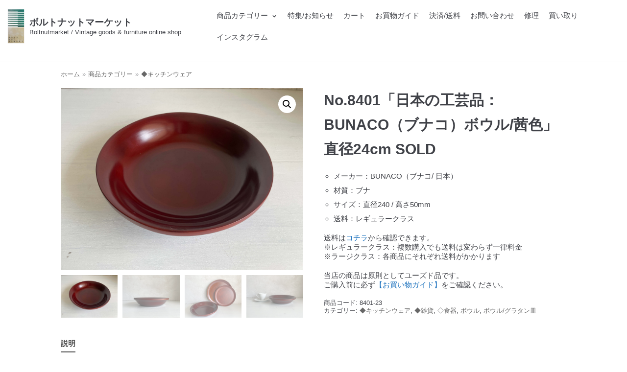

--- FILE ---
content_type: text/html; charset=UTF-8
request_url: https://boltnut.org/product/no8401-bowl-bunaco/
body_size: 21849
content:
<!DOCTYPE html>
<html dir="ltr" lang="ja" prefix="og: https://ogp.me/ns#">

<head>
	<meta charset="UTF-8">
	<meta name="viewport" content="width=device-width, initial-scale=1, minimum-scale=1">
	<link rel="profile" href="http://gmpg.org/xfn/11">
		<title>No.8401「日本の工芸品：BUNACO（ブナコ）ボウル/茜色」直径24cm SOLD | ボルトナットマーケット</title>

		<!-- All in One SEO 4.5.2.1 - aioseo.com -->
		<meta name="description" content="日本の工芸品BUNACOのボウル。ユニークな独自製法により作られ、こちらは伝統的な色味の茜色。昔からある木と現代の塗料を巧みに融合させ、堅牢に、割れにくく、歪まない木製品は唯一無二。当店ではヴィンテージの家具・食器・時計・照明・文房具、その他日用品を取り扱っています。家具の修理もお気軽にご相談ください。" />
		<meta name="robots" content="max-snippet:-1, max-image-preview:large, max-video-preview:-1" />
		<link rel="canonical" href="https://boltnut.org/product/no8401-bowl-bunaco/" />
		<meta name="generator" content="All in One SEO (AIOSEO) 4.5.2.1" />
		<meta property="og:locale" content="ja_JP" />
		<meta property="og:site_name" content="ボルトナットマーケット | Boltnutmarket / Vintage goods &amp; furniture online shop" />
		<meta property="og:type" content="article" />
		<meta property="og:title" content="No.8401「日本の工芸品：BUNACO（ブナコ）ボウル/茜色」直径24cm SOLD | ボルトナットマーケット" />
		<meta property="og:description" content="日本の工芸品BUNACOのボウル。ユニークな独自製法により作られ、こちらは伝統的な色味の茜色。昔からある木と現代の塗料を巧みに融合させ、堅牢に、割れにくく、歪まない木製品は唯一無二。当店ではヴィンテージの家具・食器・時計・照明・文房具、その他日用品を取り扱っています。家具の修理もお気軽にご相談ください。" />
		<meta property="og:url" content="https://boltnut.org/product/no8401-bowl-bunaco/" />
		<meta property="og:image" content="https://boltnut.org/wp-content/uploads/2020/06/cropped-69ba55f0db31e566f01398d7bb2f773e-scaled-1.jpg" />
		<meta property="og:image:secure_url" content="https://boltnut.org/wp-content/uploads/2020/06/cropped-69ba55f0db31e566f01398d7bb2f773e-scaled-1.jpg" />
		<meta property="article:published_time" content="2018-05-18T10:01:01+00:00" />
		<meta property="article:modified_time" content="2024-06-09T00:58:01+00:00" />
		<meta name="twitter:card" content="summary" />
		<meta name="twitter:title" content="No.8401「日本の工芸品：BUNACO（ブナコ）ボウル/茜色」直径24cm SOLD | ボルトナットマーケット" />
		<meta name="twitter:description" content="日本の工芸品BUNACOのボウル。ユニークな独自製法により作られ、こちらは伝統的な色味の茜色。昔からある木と現代の塗料を巧みに融合させ、堅牢に、割れにくく、歪まない木製品は唯一無二。当店ではヴィンテージの家具・食器・時計・照明・文房具、その他日用品を取り扱っています。家具の修理もお気軽にご相談ください。" />
		<meta name="twitter:image" content="https://boltnut.org/wp-content/uploads/2020/06/cropped-69ba55f0db31e566f01398d7bb2f773e-scaled-1.jpg" />
		<script type="application/ld+json" class="aioseo-schema">
			{"@context":"https:\/\/schema.org","@graph":[{"@type":"BreadcrumbList","@id":"https:\/\/boltnut.org\/product\/no8401-bowl-bunaco\/#breadcrumblist","itemListElement":[{"@type":"ListItem","@id":"https:\/\/boltnut.org\/#listItem","position":1,"name":"\u5bb6","item":"https:\/\/boltnut.org\/","nextItem":"https:\/\/boltnut.org\/product\/no8401-bowl-bunaco\/#listItem"},{"@type":"ListItem","@id":"https:\/\/boltnut.org\/product\/no8401-bowl-bunaco\/#listItem","position":2,"name":"No.8401\u300c\u65e5\u672c\u306e\u5de5\u82b8\u54c1\uff1aBUNACO\uff08\u30d6\u30ca\u30b3\uff09\u30dc\u30a6\u30eb\/\u831c\u8272\u300d\u76f4\u5f8424cm SOLD","previousItem":"https:\/\/boltnut.org\/#listItem"}]},{"@type":"ItemPage","@id":"https:\/\/boltnut.org\/product\/no8401-bowl-bunaco\/#itempage","url":"https:\/\/boltnut.org\/product\/no8401-bowl-bunaco\/","name":"No.8401\u300c\u65e5\u672c\u306e\u5de5\u82b8\u54c1\uff1aBUNACO\uff08\u30d6\u30ca\u30b3\uff09\u30dc\u30a6\u30eb\/\u831c\u8272\u300d\u76f4\u5f8424cm SOLD | \u30dc\u30eb\u30c8\u30ca\u30c3\u30c8\u30de\u30fc\u30b1\u30c3\u30c8","description":"\u65e5\u672c\u306e\u5de5\u82b8\u54c1BUNACO\u306e\u30dc\u30a6\u30eb\u3002\u30e6\u30cb\u30fc\u30af\u306a\u72ec\u81ea\u88fd\u6cd5\u306b\u3088\u308a\u4f5c\u3089\u308c\u3001\u3053\u3061\u3089\u306f\u4f1d\u7d71\u7684\u306a\u8272\u5473\u306e\u831c\u8272\u3002\u6614\u304b\u3089\u3042\u308b\u6728\u3068\u73fe\u4ee3\u306e\u5857\u6599\u3092\u5de7\u307f\u306b\u878d\u5408\u3055\u305b\u3001\u5805\u7262\u306b\u3001\u5272\u308c\u306b\u304f\u304f\u3001\u6b6a\u307e\u306a\u3044\u6728\u88fd\u54c1\u306f\u552f\u4e00\u7121\u4e8c\u3002\u5f53\u5e97\u3067\u306f\u30f4\u30a3\u30f3\u30c6\u30fc\u30b8\u306e\u5bb6\u5177\u30fb\u98df\u5668\u30fb\u6642\u8a08\u30fb\u7167\u660e\u30fb\u6587\u623f\u5177\u3001\u305d\u306e\u4ed6\u65e5\u7528\u54c1\u3092\u53d6\u308a\u6271\u3063\u3066\u3044\u307e\u3059\u3002\u5bb6\u5177\u306e\u4fee\u7406\u3082\u304a\u6c17\u8efd\u306b\u3054\u76f8\u8ac7\u304f\u3060\u3055\u3044\u3002","inLanguage":"ja","isPartOf":{"@id":"https:\/\/boltnut.org\/#website"},"breadcrumb":{"@id":"https:\/\/boltnut.org\/product\/no8401-bowl-bunaco\/#breadcrumblist"},"author":{"@id":"https:\/\/boltnut.org\/author\/user\/#author"},"creator":{"@id":"https:\/\/boltnut.org\/author\/user\/#author"},"image":{"@type":"ImageObject","url":"https:\/\/boltnut.org\/wp-content\/uploads\/2023\/05\/8401-3-scaled.jpeg","@id":"https:\/\/boltnut.org\/product\/no8401-bowl-bunaco\/#mainImage","width":2560,"height":1920},"primaryImageOfPage":{"@id":"https:\/\/boltnut.org\/product\/no8401-bowl-bunaco\/#mainImage"},"datePublished":"2018-05-18T10:01:01+09:00","dateModified":"2024-06-09T00:58:01+09:00"},{"@type":"Organization","@id":"https:\/\/boltnut.org\/#organization","name":"\u30dc\u30eb\u30c8\u30ca\u30c3\u30c8\u30de\u30fc\u30b1\u30c3\u30c8","url":"https:\/\/boltnut.org\/","logo":{"@type":"ImageObject","url":"https:\/\/boltnut.org\/wp-content\/uploads\/2020\/06\/69ba55f0db31e566f01398d7bb2f773e-scaled.jpg","@id":"https:\/\/boltnut.org\/product\/no8401-bowl-bunaco\/#organizationLogo","width":2560,"height":2560},"image":{"@id":"https:\/\/boltnut.org\/#organizationLogo"},"sameAs":["https:\/\/instagram.com\/boltnutmarket"],"contactPoint":{"@type":"ContactPoint","telephone":"+817010555750","contactType":"none"}},{"@type":"Person","@id":"https:\/\/boltnut.org\/author\/user\/#author","url":"https:\/\/boltnut.org\/author\/user\/","name":"user","image":{"@type":"ImageObject","@id":"https:\/\/boltnut.org\/product\/no8401-bowl-bunaco\/#authorImage","url":"https:\/\/secure.gravatar.com\/avatar\/cb9b572a1571e424ccac1ba059eea8ea?s=96&d=mm&r=g","width":96,"height":96,"caption":"user"}},{"@type":"WebSite","@id":"https:\/\/boltnut.org\/#website","url":"https:\/\/boltnut.org\/","name":"\u30dc\u30eb\u30c8\u30ca\u30c3\u30c8\u30de\u30fc\u30b1\u30c3\u30c8","description":"Boltnutmarket \/ Vintage goods & furniture online shop","inLanguage":"ja","publisher":{"@id":"https:\/\/boltnut.org\/#organization"}}]}
		</script>
		<!-- All in One SEO -->

<link rel="alternate" type="application/rss+xml" title="ボルトナットマーケット &raquo; フィード" href="https://boltnut.org/feed/" />
<link rel="alternate" type="application/rss+xml" title="ボルトナットマーケット &raquo; コメントフィード" href="https://boltnut.org/comments/feed/" />
		<!-- This site uses the Google Analytics by MonsterInsights plugin v9.11.1 - Using Analytics tracking - https://www.monsterinsights.com/ -->
		<!-- Note: MonsterInsights is not currently configured on this site. The site owner needs to authenticate with Google Analytics in the MonsterInsights settings panel. -->
					<!-- No tracking code set -->
				<!-- / Google Analytics by MonsterInsights -->
		<script type="text/javascript">
/* <![CDATA[ */
window._wpemojiSettings = {"baseUrl":"https:\/\/s.w.org\/images\/core\/emoji\/14.0.0\/72x72\/","ext":".png","svgUrl":"https:\/\/s.w.org\/images\/core\/emoji\/14.0.0\/svg\/","svgExt":".svg","source":{"concatemoji":"https:\/\/boltnut.org\/wp-includes\/js\/wp-emoji-release.min.js?ver=6.4.7"}};
/*! This file is auto-generated */
!function(i,n){var o,s,e;function c(e){try{var t={supportTests:e,timestamp:(new Date).valueOf()};sessionStorage.setItem(o,JSON.stringify(t))}catch(e){}}function p(e,t,n){e.clearRect(0,0,e.canvas.width,e.canvas.height),e.fillText(t,0,0);var t=new Uint32Array(e.getImageData(0,0,e.canvas.width,e.canvas.height).data),r=(e.clearRect(0,0,e.canvas.width,e.canvas.height),e.fillText(n,0,0),new Uint32Array(e.getImageData(0,0,e.canvas.width,e.canvas.height).data));return t.every(function(e,t){return e===r[t]})}function u(e,t,n){switch(t){case"flag":return n(e,"\ud83c\udff3\ufe0f\u200d\u26a7\ufe0f","\ud83c\udff3\ufe0f\u200b\u26a7\ufe0f")?!1:!n(e,"\ud83c\uddfa\ud83c\uddf3","\ud83c\uddfa\u200b\ud83c\uddf3")&&!n(e,"\ud83c\udff4\udb40\udc67\udb40\udc62\udb40\udc65\udb40\udc6e\udb40\udc67\udb40\udc7f","\ud83c\udff4\u200b\udb40\udc67\u200b\udb40\udc62\u200b\udb40\udc65\u200b\udb40\udc6e\u200b\udb40\udc67\u200b\udb40\udc7f");case"emoji":return!n(e,"\ud83e\udef1\ud83c\udffb\u200d\ud83e\udef2\ud83c\udfff","\ud83e\udef1\ud83c\udffb\u200b\ud83e\udef2\ud83c\udfff")}return!1}function f(e,t,n){var r="undefined"!=typeof WorkerGlobalScope&&self instanceof WorkerGlobalScope?new OffscreenCanvas(300,150):i.createElement("canvas"),a=r.getContext("2d",{willReadFrequently:!0}),o=(a.textBaseline="top",a.font="600 32px Arial",{});return e.forEach(function(e){o[e]=t(a,e,n)}),o}function t(e){var t=i.createElement("script");t.src=e,t.defer=!0,i.head.appendChild(t)}"undefined"!=typeof Promise&&(o="wpEmojiSettingsSupports",s=["flag","emoji"],n.supports={everything:!0,everythingExceptFlag:!0},e=new Promise(function(e){i.addEventListener("DOMContentLoaded",e,{once:!0})}),new Promise(function(t){var n=function(){try{var e=JSON.parse(sessionStorage.getItem(o));if("object"==typeof e&&"number"==typeof e.timestamp&&(new Date).valueOf()<e.timestamp+604800&&"object"==typeof e.supportTests)return e.supportTests}catch(e){}return null}();if(!n){if("undefined"!=typeof Worker&&"undefined"!=typeof OffscreenCanvas&&"undefined"!=typeof URL&&URL.createObjectURL&&"undefined"!=typeof Blob)try{var e="postMessage("+f.toString()+"("+[JSON.stringify(s),u.toString(),p.toString()].join(",")+"));",r=new Blob([e],{type:"text/javascript"}),a=new Worker(URL.createObjectURL(r),{name:"wpTestEmojiSupports"});return void(a.onmessage=function(e){c(n=e.data),a.terminate(),t(n)})}catch(e){}c(n=f(s,u,p))}t(n)}).then(function(e){for(var t in e)n.supports[t]=e[t],n.supports.everything=n.supports.everything&&n.supports[t],"flag"!==t&&(n.supports.everythingExceptFlag=n.supports.everythingExceptFlag&&n.supports[t]);n.supports.everythingExceptFlag=n.supports.everythingExceptFlag&&!n.supports.flag,n.DOMReady=!1,n.readyCallback=function(){n.DOMReady=!0}}).then(function(){return e}).then(function(){var e;n.supports.everything||(n.readyCallback(),(e=n.source||{}).concatemoji?t(e.concatemoji):e.wpemoji&&e.twemoji&&(t(e.twemoji),t(e.wpemoji)))}))}((window,document),window._wpemojiSettings);
/* ]]> */
</script>
<link rel='stylesheet' id='wc-square-cart-checkout-block-css' href='https://boltnut.org/wp-content/plugins/woocommerce-square/assets/css/frontend/wc-square-cart-checkout-blocks.min.css?ver=4.4.0' type='text/css' media='all' />
<style id='wp-emoji-styles-inline-css' type='text/css'>

	img.wp-smiley, img.emoji {
		display: inline !important;
		border: none !important;
		box-shadow: none !important;
		height: 1em !important;
		width: 1em !important;
		margin: 0 0.07em !important;
		vertical-align: -0.1em !important;
		background: none !important;
		padding: 0 !important;
	}
</style>
<link rel='stylesheet' id='wp-block-library-css' href='https://boltnut.org/wp-includes/css/dist/block-library/style.min.css?ver=6.4.7' type='text/css' media='all' />
<style id='classic-theme-styles-inline-css' type='text/css'>
/*! This file is auto-generated */
.wp-block-button__link{color:#fff;background-color:#32373c;border-radius:9999px;box-shadow:none;text-decoration:none;padding:calc(.667em + 2px) calc(1.333em + 2px);font-size:1.125em}.wp-block-file__button{background:#32373c;color:#fff;text-decoration:none}
</style>
<style id='global-styles-inline-css' type='text/css'>
body{--wp--preset--color--black: #000000;--wp--preset--color--cyan-bluish-gray: #abb8c3;--wp--preset--color--white: #ffffff;--wp--preset--color--pale-pink: #f78da7;--wp--preset--color--vivid-red: #cf2e2e;--wp--preset--color--luminous-vivid-orange: #ff6900;--wp--preset--color--luminous-vivid-amber: #fcb900;--wp--preset--color--light-green-cyan: #7bdcb5;--wp--preset--color--vivid-green-cyan: #00d084;--wp--preset--color--pale-cyan-blue: #8ed1fc;--wp--preset--color--vivid-cyan-blue: #0693e3;--wp--preset--color--vivid-purple: #9b51e0;--wp--preset--color--neve-button-color: #0366d6;--wp--preset--color--neve-link-color: #1e73be;--wp--preset--color--neve-link-hover-color: #d10232;--wp--preset--color--neve-text-color: #404248;--wp--preset--gradient--vivid-cyan-blue-to-vivid-purple: linear-gradient(135deg,rgba(6,147,227,1) 0%,rgb(155,81,224) 100%);--wp--preset--gradient--light-green-cyan-to-vivid-green-cyan: linear-gradient(135deg,rgb(122,220,180) 0%,rgb(0,208,130) 100%);--wp--preset--gradient--luminous-vivid-amber-to-luminous-vivid-orange: linear-gradient(135deg,rgba(252,185,0,1) 0%,rgba(255,105,0,1) 100%);--wp--preset--gradient--luminous-vivid-orange-to-vivid-red: linear-gradient(135deg,rgba(255,105,0,1) 0%,rgb(207,46,46) 100%);--wp--preset--gradient--very-light-gray-to-cyan-bluish-gray: linear-gradient(135deg,rgb(238,238,238) 0%,rgb(169,184,195) 100%);--wp--preset--gradient--cool-to-warm-spectrum: linear-gradient(135deg,rgb(74,234,220) 0%,rgb(151,120,209) 20%,rgb(207,42,186) 40%,rgb(238,44,130) 60%,rgb(251,105,98) 80%,rgb(254,248,76) 100%);--wp--preset--gradient--blush-light-purple: linear-gradient(135deg,rgb(255,206,236) 0%,rgb(152,150,240) 100%);--wp--preset--gradient--blush-bordeaux: linear-gradient(135deg,rgb(254,205,165) 0%,rgb(254,45,45) 50%,rgb(107,0,62) 100%);--wp--preset--gradient--luminous-dusk: linear-gradient(135deg,rgb(255,203,112) 0%,rgb(199,81,192) 50%,rgb(65,88,208) 100%);--wp--preset--gradient--pale-ocean: linear-gradient(135deg,rgb(255,245,203) 0%,rgb(182,227,212) 50%,rgb(51,167,181) 100%);--wp--preset--gradient--electric-grass: linear-gradient(135deg,rgb(202,248,128) 0%,rgb(113,206,126) 100%);--wp--preset--gradient--midnight: linear-gradient(135deg,rgb(2,3,129) 0%,rgb(40,116,252) 100%);--wp--preset--font-size--small: 13px;--wp--preset--font-size--medium: 20px;--wp--preset--font-size--large: 36px;--wp--preset--font-size--x-large: 42px;--wp--preset--spacing--20: 0.44rem;--wp--preset--spacing--30: 0.67rem;--wp--preset--spacing--40: 1rem;--wp--preset--spacing--50: 1.5rem;--wp--preset--spacing--60: 2.25rem;--wp--preset--spacing--70: 3.38rem;--wp--preset--spacing--80: 5.06rem;--wp--preset--shadow--natural: 6px 6px 9px rgba(0, 0, 0, 0.2);--wp--preset--shadow--deep: 12px 12px 50px rgba(0, 0, 0, 0.4);--wp--preset--shadow--sharp: 6px 6px 0px rgba(0, 0, 0, 0.2);--wp--preset--shadow--outlined: 6px 6px 0px -3px rgba(255, 255, 255, 1), 6px 6px rgba(0, 0, 0, 1);--wp--preset--shadow--crisp: 6px 6px 0px rgba(0, 0, 0, 1);}:where(.is-layout-flex){gap: 0.5em;}:where(.is-layout-grid){gap: 0.5em;}body .is-layout-flow > .alignleft{float: left;margin-inline-start: 0;margin-inline-end: 2em;}body .is-layout-flow > .alignright{float: right;margin-inline-start: 2em;margin-inline-end: 0;}body .is-layout-flow > .aligncenter{margin-left: auto !important;margin-right: auto !important;}body .is-layout-constrained > .alignleft{float: left;margin-inline-start: 0;margin-inline-end: 2em;}body .is-layout-constrained > .alignright{float: right;margin-inline-start: 2em;margin-inline-end: 0;}body .is-layout-constrained > .aligncenter{margin-left: auto !important;margin-right: auto !important;}body .is-layout-constrained > :where(:not(.alignleft):not(.alignright):not(.alignfull)){max-width: var(--wp--style--global--content-size);margin-left: auto !important;margin-right: auto !important;}body .is-layout-constrained > .alignwide{max-width: var(--wp--style--global--wide-size);}body .is-layout-flex{display: flex;}body .is-layout-flex{flex-wrap: wrap;align-items: center;}body .is-layout-flex > *{margin: 0;}body .is-layout-grid{display: grid;}body .is-layout-grid > *{margin: 0;}:where(.wp-block-columns.is-layout-flex){gap: 2em;}:where(.wp-block-columns.is-layout-grid){gap: 2em;}:where(.wp-block-post-template.is-layout-flex){gap: 1.25em;}:where(.wp-block-post-template.is-layout-grid){gap: 1.25em;}.has-black-color{color: var(--wp--preset--color--black) !important;}.has-cyan-bluish-gray-color{color: var(--wp--preset--color--cyan-bluish-gray) !important;}.has-white-color{color: var(--wp--preset--color--white) !important;}.has-pale-pink-color{color: var(--wp--preset--color--pale-pink) !important;}.has-vivid-red-color{color: var(--wp--preset--color--vivid-red) !important;}.has-luminous-vivid-orange-color{color: var(--wp--preset--color--luminous-vivid-orange) !important;}.has-luminous-vivid-amber-color{color: var(--wp--preset--color--luminous-vivid-amber) !important;}.has-light-green-cyan-color{color: var(--wp--preset--color--light-green-cyan) !important;}.has-vivid-green-cyan-color{color: var(--wp--preset--color--vivid-green-cyan) !important;}.has-pale-cyan-blue-color{color: var(--wp--preset--color--pale-cyan-blue) !important;}.has-vivid-cyan-blue-color{color: var(--wp--preset--color--vivid-cyan-blue) !important;}.has-vivid-purple-color{color: var(--wp--preset--color--vivid-purple) !important;}.has-black-background-color{background-color: var(--wp--preset--color--black) !important;}.has-cyan-bluish-gray-background-color{background-color: var(--wp--preset--color--cyan-bluish-gray) !important;}.has-white-background-color{background-color: var(--wp--preset--color--white) !important;}.has-pale-pink-background-color{background-color: var(--wp--preset--color--pale-pink) !important;}.has-vivid-red-background-color{background-color: var(--wp--preset--color--vivid-red) !important;}.has-luminous-vivid-orange-background-color{background-color: var(--wp--preset--color--luminous-vivid-orange) !important;}.has-luminous-vivid-amber-background-color{background-color: var(--wp--preset--color--luminous-vivid-amber) !important;}.has-light-green-cyan-background-color{background-color: var(--wp--preset--color--light-green-cyan) !important;}.has-vivid-green-cyan-background-color{background-color: var(--wp--preset--color--vivid-green-cyan) !important;}.has-pale-cyan-blue-background-color{background-color: var(--wp--preset--color--pale-cyan-blue) !important;}.has-vivid-cyan-blue-background-color{background-color: var(--wp--preset--color--vivid-cyan-blue) !important;}.has-vivid-purple-background-color{background-color: var(--wp--preset--color--vivid-purple) !important;}.has-black-border-color{border-color: var(--wp--preset--color--black) !important;}.has-cyan-bluish-gray-border-color{border-color: var(--wp--preset--color--cyan-bluish-gray) !important;}.has-white-border-color{border-color: var(--wp--preset--color--white) !important;}.has-pale-pink-border-color{border-color: var(--wp--preset--color--pale-pink) !important;}.has-vivid-red-border-color{border-color: var(--wp--preset--color--vivid-red) !important;}.has-luminous-vivid-orange-border-color{border-color: var(--wp--preset--color--luminous-vivid-orange) !important;}.has-luminous-vivid-amber-border-color{border-color: var(--wp--preset--color--luminous-vivid-amber) !important;}.has-light-green-cyan-border-color{border-color: var(--wp--preset--color--light-green-cyan) !important;}.has-vivid-green-cyan-border-color{border-color: var(--wp--preset--color--vivid-green-cyan) !important;}.has-pale-cyan-blue-border-color{border-color: var(--wp--preset--color--pale-cyan-blue) !important;}.has-vivid-cyan-blue-border-color{border-color: var(--wp--preset--color--vivid-cyan-blue) !important;}.has-vivid-purple-border-color{border-color: var(--wp--preset--color--vivid-purple) !important;}.has-vivid-cyan-blue-to-vivid-purple-gradient-background{background: var(--wp--preset--gradient--vivid-cyan-blue-to-vivid-purple) !important;}.has-light-green-cyan-to-vivid-green-cyan-gradient-background{background: var(--wp--preset--gradient--light-green-cyan-to-vivid-green-cyan) !important;}.has-luminous-vivid-amber-to-luminous-vivid-orange-gradient-background{background: var(--wp--preset--gradient--luminous-vivid-amber-to-luminous-vivid-orange) !important;}.has-luminous-vivid-orange-to-vivid-red-gradient-background{background: var(--wp--preset--gradient--luminous-vivid-orange-to-vivid-red) !important;}.has-very-light-gray-to-cyan-bluish-gray-gradient-background{background: var(--wp--preset--gradient--very-light-gray-to-cyan-bluish-gray) !important;}.has-cool-to-warm-spectrum-gradient-background{background: var(--wp--preset--gradient--cool-to-warm-spectrum) !important;}.has-blush-light-purple-gradient-background{background: var(--wp--preset--gradient--blush-light-purple) !important;}.has-blush-bordeaux-gradient-background{background: var(--wp--preset--gradient--blush-bordeaux) !important;}.has-luminous-dusk-gradient-background{background: var(--wp--preset--gradient--luminous-dusk) !important;}.has-pale-ocean-gradient-background{background: var(--wp--preset--gradient--pale-ocean) !important;}.has-electric-grass-gradient-background{background: var(--wp--preset--gradient--electric-grass) !important;}.has-midnight-gradient-background{background: var(--wp--preset--gradient--midnight) !important;}.has-small-font-size{font-size: var(--wp--preset--font-size--small) !important;}.has-medium-font-size{font-size: var(--wp--preset--font-size--medium) !important;}.has-large-font-size{font-size: var(--wp--preset--font-size--large) !important;}.has-x-large-font-size{font-size: var(--wp--preset--font-size--x-large) !important;}
.wp-block-navigation a:where(:not(.wp-element-button)){color: inherit;}
:where(.wp-block-post-template.is-layout-flex){gap: 1.25em;}:where(.wp-block-post-template.is-layout-grid){gap: 1.25em;}
:where(.wp-block-columns.is-layout-flex){gap: 2em;}:where(.wp-block-columns.is-layout-grid){gap: 2em;}
.wp-block-pullquote{font-size: 1.5em;line-height: 1.6;}
</style>
<link rel='stylesheet' id='contact-form-7-css' href='https://boltnut.org/wp-content/plugins/contact-form-7/includes/css/styles.css?ver=5.8.5' type='text/css' media='all' />
<link rel='stylesheet' id='photoswipe-css' href='https://boltnut.org/wp-content/plugins/woocommerce/assets/css/photoswipe/photoswipe.min.css?ver=8.4.2' type='text/css' media='all' />
<link rel='stylesheet' id='photoswipe-default-skin-css' href='https://boltnut.org/wp-content/plugins/woocommerce/assets/css/photoswipe/default-skin/default-skin.min.css?ver=8.4.2' type='text/css' media='all' />
<link rel='stylesheet' id='woocommerce-layout-css' href='https://boltnut.org/wp-content/plugins/woocommerce/assets/css/woocommerce-layout.css?ver=8.4.2' type='text/css' media='all' />
<link rel='stylesheet' id='woocommerce-smallscreen-css' href='https://boltnut.org/wp-content/plugins/woocommerce/assets/css/woocommerce-smallscreen.css?ver=8.4.2' type='text/css' media='only screen and (max-width: 768px)' />
<link rel='stylesheet' id='woocommerce-general-css' href='https://boltnut.org/wp-content/plugins/woocommerce/assets/css/woocommerce.css?ver=8.4.2' type='text/css' media='all' />
<style id='woocommerce-inline-inline-css' type='text/css'>
.woocommerce form .form-row .required { visibility: visible; }
</style>
<link rel='stylesheet' id='wt-woocommerce-related-products-css' href='https://boltnut.org/wp-content/plugins/wt-woocommerce-related-products/public/css/custom-related-products-public.css?ver=1.5.7' type='text/css' media='all' />
<link rel='stylesheet' id='carousel-css-css' href='https://boltnut.org/wp-content/plugins/wt-woocommerce-related-products/public/css/owl.carousel.min.css?ver=1.5.7' type='text/css' media='all' />
<link rel='stylesheet' id='carousel-theme-css-css' href='https://boltnut.org/wp-content/plugins/wt-woocommerce-related-products/public/css/owl.theme.default.min.css?ver=1.5.7' type='text/css' media='all' />
<link rel='stylesheet' id='wc-gateway-linepay-smart-payment-buttons-css' href='https://boltnut.org/wp-content/plugins/woocommerce-for-japan/assets/css/linepay_button.css?ver=6.4.7' type='text/css' media='all' />
<link rel='stylesheet' id='neve-woocommerce-css' href='https://boltnut.org/wp-content/themes/neve/assets/css/woocommerce.min.css?ver=2.5.3' type='text/css' media='all' />
<link rel='stylesheet' id='neve-style-css' href='https://boltnut.org/wp-content/themes/neve/style.min.css?ver=2.5.3' type='text/css' media='all' />
<style id='neve-style-inline-css' type='text/css'>
body, .site-title{font-size:10px;line-height:1.3;letter-spacing:0px;}body, .site-title,.cart_totals > h2, .cross-sells > h2, .woocommerce-billing-fields > h3, #order_review_heading, .woocommerce-shipping-fields > h3{font-weight:400;text-transform:none;}.container{max-width:748px;}a{color:#1e73be;}.nv-loader{border-color:#1e73be;}a:hover, a:focus{color:#d10232;}.has-white-background-color{background-color:#ffffff!important;}.has-white-color{color:#ffffff!important;}.has-black-background-color{background-color:#000000!important;}.has-black-color{color:#000000!important;}.has-neve-button-color-background-color{background-color:#0366d6!important;}.has-neve-button-color-color{color:#0366d6!important;}.has-neve-link-color-background-color{background-color:#1e73be!important;}.has-neve-link-color-color{color:#1e73be!important;}.has-neve-link-hover-color-background-color{background-color:#d10232!important;}.has-neve-link-hover-color-color{color:#d10232!important;}.has-neve-text-color-background-color{background-color:#404248!important;}.has-neve-text-color-color{color:#404248!important;}.nv-tags-list a{color:#0366d6;}.nv-tags-list a{border-color:#0366d6;} .button.button-primary, button, input[type=button], .btn, input[type="submit"], /* Buttons in navigation */ ul[id^="nv-primary-navigation"] li.button.button-primary > a, .menu li.button.button-primary > a ,.woocommerce a.button, .woocommerce .button:not(.nv-sidebar-toggle), .woocommerce a.button.alt, .woocommerce a.button.button-primary, .woocommerce a.button.checkout-button, .woocommerce button.button:disabled, .woocommerce button.button:disabled[disabled], .woocommerce a.button.add_to_cart, .woocommerce a.product_type_grouped, .woocommerce a.product_type_external, .woocommerce a.product_type_variable, .woocommerce button.button.alt, .woocommerce button.button.alt.single_add_to_cart_button.disabled, .woocommerce button.button.alt.single_add_to_cart_button, .woocommerce .actions > button[type=submit], .woocommerce .checkout.wc-forward, .woocommerce button#place_order, .woocommerce .return-to-shop > .button, ul[id^="nv-primary-navigation"] .nv-nav-cart a.button.checkout.wc-forward, .button.woocommerce-form-login__submit{background-color:#0366d6;} .button.button-primary, button, input[type=button], .btn, input[type="submit"], /* Buttons in navigation */ ul[id^="nv-primary-navigation"] li.button.button-primary > a, .menu li.button.button-primary > a ,.woocommerce a.button, .woocommerce .button:not(.nv-sidebar-toggle), .woocommerce a.button.alt, .woocommerce a.button.button-primary, .woocommerce a.button.checkout-button, .woocommerce button.button:disabled, .woocommerce button.button:disabled[disabled], .woocommerce a.button.add_to_cart, .woocommerce a.product_type_grouped, .woocommerce a.product_type_external, .woocommerce a.product_type_variable, .woocommerce button.button.alt, .woocommerce button.button.alt.single_add_to_cart_button.disabled, .woocommerce button.button.alt.single_add_to_cart_button, .woocommerce .actions > button[type=submit], .woocommerce .checkout.wc-forward, .woocommerce button#place_order, .woocommerce .return-to-shop > .button, ul[id^="nv-primary-navigation"] .nv-nav-cart a.button.checkout.wc-forward, .button.woocommerce-form-login__submit{color:#ffffff;}.nv-tags-list a:hover{border-color:#0366d6;} .button.button-primary:hover, .nv-tags-list a:hover, ul[id^="nv-primary-navigation"] li.button.button-primary > a:hover, .menu li.button.button-primary > a:hover ,.woocommerce a.button:hover, .woocommerce .button:not(.nv-sidebar-toggle):hover, .woocommerce a.button.alt:hover, .woocommerce a.button.button-primary:hover, .woocommerce a.button.checkout-button:hover, .woocommerce button.button:disabled:hover, .woocommerce button.button:disabled[disabled]:hover, .woocommerce a.button.add_to_cart:hover, .woocommerce a.product_type_grouped:hover, .woocommerce a.product_type_external:hover, .woocommerce a.product_type_variable:hover, .woocommerce button.button.alt.single_add_to_cart_button.disabled:hover, .woocommerce button.button.alt.single_add_to_cart_button:hover, .woocommerce .actions > button[type=submit]:hover, .woocommerce .checkout.wc-forward:hover, .woocommerce button#place_order:hover, .woocommerce .return-to-shop > .button:hover, ul[id^="nv-primary-navigation"] .nv-nav-cart a.button.checkout.wc-forward:hover, .button.woocommerce-form-login__submit:hover{background-color:#0366d6;} .button.button-primary:hover, .nv-tags-list a:hover, ul[id^="nv-primary-navigation"] li.button.button-primary > a:hover, .menu li.button.button-primary > a:hover ,.woocommerce a.button:hover, .woocommerce .button:not(.nv-sidebar-toggle):hover, .woocommerce a.button.alt:hover, .woocommerce a.button.button-primary:hover, .woocommerce a.button.checkout-button:hover, .woocommerce button.button:disabled:hover, .woocommerce button.button:disabled[disabled]:hover, .woocommerce a.button.add_to_cart:hover, .woocommerce a.product_type_grouped:hover, .woocommerce a.product_type_external:hover, .woocommerce a.product_type_variable:hover, .woocommerce button.button.alt.single_add_to_cart_button.disabled:hover, .woocommerce button.button.alt.single_add_to_cart_button:hover, .woocommerce .actions > button[type=submit]:hover, .woocommerce .checkout.wc-forward:hover, .woocommerce button#place_order:hover, .woocommerce .return-to-shop > .button:hover, ul[id^="nv-primary-navigation"] .nv-nav-cart a.button.checkout.wc-forward:hover, .button.woocommerce-form-login__submit:hover{color:#ffffff;}.button.button-primary, button, input[type=button], .btn, input[type="submit"]:not(.search-submit), /* Buttons in navigation */ ul[id^="nv-primary-navigation"] li.button.button-primary > a, .menu li.button.button-primary > a ,.woocommerce a.button, .woocommerce .button:not(.nv-sidebar-toggle), .woocommerce a.button.alt, .woocommerce a.button.button-primary, .woocommerce a.button.checkout-button, .woocommerce button.button:disabled, .woocommerce button.button:disabled[disabled], .woocommerce a.button.add_to_cart, .woocommerce a.product_type_grouped, .woocommerce a.product_type_external, .woocommerce a.product_type_variable, .woocommerce button.button.alt, .woocommerce button.button.alt.single_add_to_cart_button.disabled, .woocommerce button.button.alt.single_add_to_cart_button, .woocommerce .actions > button[type=submit], .woocommerce .checkout.wc-forward, .woocommerce button#place_order, .woocommerce .return-to-shop > .button, ul[id^="nv-primary-navigation"] .nv-nav-cart a.button.checkout.wc-forward, .button.woocommerce-form-login__submit{border-radius:3px;} .button.button-secondary, #comments input[type="submit"] ,.woocommerce ul[id^="nv-primary-navigation"] .woocommerce-mini-cart__buttons.buttons a.button.wc-forward:not(.checkout), .woocommerce .woocommerce-mini-cart__buttons.buttons a.button.wc-forward:not(.checkout) ,.woocommerce-cart table.cart td.actions .coupon > .input-text + .button, .woocommerce-checkout #neve-checkout-coupon .woocommerce-form-coupon .form-row-last button, .woocommerce button.button, .woocommerce a.added_to_cart, .woocommerce .checkout_coupon button.button, .woocommerce #review_form #respond input#submit, .woocommerce .price_slider_amount button.button:not(.nv-sidebar-toggle), .woocommerce .button.button-secondary.more-details{color:#676767;}.button.button-secondary, #comments input[type="submit"] ,.woocommerce ul[id^="nv-primary-navigation"] .woocommerce-mini-cart__buttons.buttons a.button.wc-forward:not(.checkout), .woocommerce .woocommerce-mini-cart__buttons.buttons a.button.wc-forward:not(.checkout) ,.woocommerce-cart table.cart td.actions .coupon > .input-text + .button, .woocommerce-checkout #neve-checkout-coupon .woocommerce-form-coupon .form-row-last button, .woocommerce button.button, .woocommerce a.added_to_cart, .woocommerce .checkout_coupon button.button, .woocommerce #review_form #respond input#submit, .woocommerce .price_slider_amount button.button:not(.nv-sidebar-toggle), .woocommerce .button.button-secondary.more-details{border-color:#676767;} .button.button-secondary:hover, #comments input[type="submit"]:hover ,#comments input[type=submit]:hover, .woocommerce-cart table.cart td.actions .coupon > .input-text + .button:hover, .woocommerce-checkout #neve-checkout-coupon .woocommerce-form-coupon .form-row-last button:hover, .woocommerce button.button:hover, .woocommerce a.added_to_cart:hover, .woocommerce .checkout_coupon button.button:hover, .woocommerce #review_form #respond input#submit:hover, .woocommerce .price_slider_amount button.button:hover, .woocommerce .button.button-secondary.more-details:hover ,.woocommerce ul[id^="nv-primary-navigation"] .woocommerce-mini-cart__buttons.buttons a.button.wc-forward:not(.checkout):hover, .woocommerce .woocommerce-mini-cart__buttons.buttons a.button.wc-forward:not(.checkout):hover{color:#676767;}.button.button-secondary:hover, #comments input[type="submit"]:hover ,#comments input[type=submit]:hover, .woocommerce-cart table.cart td.actions .coupon > .input-text + .button:hover, .woocommerce-checkout #neve-checkout-coupon .woocommerce-form-coupon .form-row-last button:hover, .woocommerce button.button:hover, .woocommerce a.added_to_cart:hover, .woocommerce .checkout_coupon button.button:hover, .woocommerce #review_form #respond input#submit:hover, .woocommerce .price_slider_amount button.button:hover, .woocommerce .button.button-secondary.more-details:hover ,.woocommerce ul[id^="nv-primary-navigation"] .woocommerce-mini-cart__buttons.buttons a.button.wc-forward:not(.checkout):hover, .woocommerce .woocommerce-mini-cart__buttons.buttons a.button.wc-forward:not(.checkout):hover{border-color:#676767;}.button.button-secondary, #comments input[type="submit"] ,.woocommerce-cart table.cart td.actions .coupon > .input-text + .button, .woocommerce-checkout #neve-checkout-coupon .woocommerce-form-coupon .form-row-last button, .woocommerce button.button, .woocommerce a.added_to_cart, .woocommerce .checkout_coupon button.button, .woocommerce #review_form #respond input#submit, .woocommerce .price_slider_amount button.button:not(.nv-sidebar-toggle), .woocommerce .button.button-secondary.more-details ,.woocommerce ul[id^="nv-primary-navigation"] .woocommerce-mini-cart__buttons.buttons a.button.wc-forward:not(.checkout), .woocommerce .woocommerce-mini-cart__buttons.buttons a.button.wc-forward:not(.checkout),.woocommerce a.nv-quick-view-product.top{border-radius:3px;}.button.button-secondary, #comments input[type="submit"] ,.woocommerce-cart table.cart td.actions .coupon > .input-text + .button, .woocommerce-checkout #neve-checkout-coupon .woocommerce-form-coupon .form-row-last button, .woocommerce button.button, .woocommerce a.added_to_cart, .woocommerce .checkout_coupon button.button, .woocommerce #review_form #respond input#submit, .woocommerce .price_slider_amount button.button:not(.nv-sidebar-toggle), .woocommerce .button.button-secondary.more-details ,.woocommerce ul[id^="nv-primary-navigation"] .woocommerce-mini-cart__buttons.buttons a.button.wc-forward:not(.checkout), .woocommerce .woocommerce-mini-cart__buttons.buttons a.button.wc-forward:not(.checkout),.woocommerce a.nv-quick-view-product.top{border:1px solid;border-width:1px;}@media(min-width: 576px){body, .site-title{font-size:15px;line-height:1.3;letter-spacing:0px;}.container{max-width:992px;}}@media(min-width: 960px){body, .site-title{font-size:15px;line-height:001.3;letter-spacing:0px;}.container{max-width:2000px;}.neve-main > .archive-container .nv-index-posts.col{max-width:70%;}.neve-main > .archive-container .nv-sidebar-wrap{max-width:30%;}.archive.woocommerce .neve-main > .shop-container .nv-shop.col{max-width:85%;}.archive.woocommerce .neve-main > .shop-container .nv-sidebar-wrap{max-width:15%;}.single-product .neve-main > .shop-container .nv-shop.col{max-width:83%;}.single-product .neve-main > .shop-container .nv-sidebar-wrap{max-width:17%;}.caret-wrap{border-color:transparent;}}.hfg_header .header-top-inner,.hfg_header .header-top-inner.dark-mode,.hfg_header .header-top-inner.light-mode { } .hfg_header .header-main-inner,.hfg_header .header-main-inner.dark-mode,.hfg_header .header-main-inner.light-mode { } .hfg_header .header-bottom-inner,.hfg_header .header-bottom-inner.dark-mode,.hfg_header .header-bottom-inner.light-mode { } .hfg_header .header-menu-sidebar .header-menu-sidebar-bg,.hfg_header .header-menu-sidebar .header-menu-sidebar-bg.dark-mode,.hfg_header .header-menu-sidebar .header-menu-sidebar-bg.light-mode { } @media (max-width: 576px) { .builder-item--logo .site-logo img { max-width: 35px; } .builder-item--logo .site-logo { padding-top: 10px; padding-right: 0px; padding-bottom: 10px; padding-left: 0px; } .builder-item--logo { margin-top: 0px; margin-right: 0px; margin-bottom: 0px; margin-left: 0px; } .builder-item--nav-icon .navbar-toggle { padding-top: 10px; padding-right: 15px; padding-bottom: 10px; padding-left: 15px; } .builder-item--nav-icon { margin-top: 0px; margin-right: 0px; margin-bottom: 0px; margin-left: 0px; } .builder-item--primary-menu li > a { font-size: 1em; line-height: 1.6; letter-spacing: 0px; } .builder-item--primary-menu li > a svg { height: 1em; width: 1em; } .builder-item--primary-menu { padding-top: 0px; padding-right: 0px; padding-bottom: 0px; padding-left: 0px; margin-top: 0px; margin-right: 0px; margin-bottom: 0px; margin-left: 0px; } .builder-item--button_base > .component-wrap > .button.button-primary:first-child { padding-top: 8px; padding-right: 12px; padding-bottom: 8px; padding-left: 12px; } .builder-item--button_base { margin-top: 0px; margin-right: 0px; margin-bottom: 0px; margin-left: 0px; } .builder-item--custom_html { font-size: 1em; line-height: 1.6; letter-spacing: 0px; padding-top: 0px; padding-right: 0px; padding-bottom: 0px; padding-left: 0px; margin-top: 0px; margin-right: 0px; margin-bottom: 0px; margin-left: 0px; } .builder-item--custom_html svg { height: 1em; width: 1em; } .builder-item--header_search { padding-top: 0px; padding-right: 0px; padding-bottom: 0px; padding-left: 0px; margin-top: 0px; margin-right: 0px; margin-bottom: 0px; margin-left: 0px; } .builder-item--header_search_responsive { padding-top: 0px; padding-right: 10px; padding-bottom: 0px; padding-left: 10px; margin-top: 0px; margin-right: 0px; margin-bottom: 0px; margin-left: 0px; } .builder-item--secondary-menu #secondary-menu li > a { font-size: 1em; line-height: 1.6; letter-spacing: 0px; } .builder-item--secondary-menu #secondary-menu li > a svg { height: 1em; width: 1em; } .builder-item--secondary-menu { padding-top: 0px; padding-right: 0px; padding-bottom: 0px; padding-left: 0px; margin-top: 0px; margin-right: 0px; margin-bottom: 0px; margin-left: 0px; } .builder-item--header_cart_icon { padding-top: 0px; padding-right: 10px; padding-bottom: 0px; padding-left: 10px; margin-top: 0px; margin-right: 0px; margin-bottom: 0px; margin-left: 0px; } .builder-item--footer-one-widgets { padding-top: 0px; padding-right: 0px; padding-bottom: 0px; padding-left: 0px; margin-top: 0px; margin-right: 0px; margin-bottom: 0px; margin-left: 0px; } .builder-item--footer-two-widgets { padding-top: 0px; padding-right: 0px; padding-bottom: 0px; padding-left: 0px; margin-top: 0px; margin-right: 0px; margin-bottom: 0px; margin-left: 0px; } .builder-item--footer-three-widgets { padding-top: 0px; padding-right: 0px; padding-bottom: 0px; padding-left: 0px; margin-top: 0px; margin-right: 0px; margin-bottom: 0px; margin-left: 0px; } .builder-item--footer-four-widgets { padding-top: 0px; padding-right: 0px; padding-bottom: 0px; padding-left: 0px; margin-top: 0px; margin-right: 0px; margin-bottom: 0px; margin-left: 0px; } .builder-item--footer-menu li > a { font-size: 1em; line-height: 1.6; letter-spacing: 0px; } .builder-item--footer-menu li > a svg { height: 1em; width: 1em; } .builder-item--footer-menu { padding-top: 0px; padding-right: 0px; padding-bottom: 0px; padding-left: 0px; margin-top: 0px; margin-right: 0px; margin-bottom: 0px; margin-left: 0px; } .builder-item--footer_copyright { font-size: 1em; line-height: 1.6; letter-spacing: 0px; padding-top: 0px; padding-right: 0px; padding-bottom: 0px; padding-left: 0px; margin-top: 0px; margin-right: 0px; margin-bottom: 0px; margin-left: 0px; } .builder-item--footer_copyright svg { height: 1em; width: 1em; } } @media (min-width: 576px) { .builder-item--logo .site-logo img { max-width: 35px; } .builder-item--logo .site-logo { padding-top: 10px; padding-right: 0px; padding-bottom: 10px; padding-left: 0px; } .builder-item--logo { margin-top: 0px; margin-right: 0px; margin-bottom: 0px; margin-left: 0px; } .builder-item--nav-icon .navbar-toggle { padding-top: 10px; padding-right: 15px; padding-bottom: 10px; padding-left: 15px; } .builder-item--nav-icon { margin-top: 0px; margin-right: 0px; margin-bottom: 0px; margin-left: 0px; } .builder-item--primary-menu li > a { font-size: 1em; line-height: 1.6; letter-spacing: 0px; } .builder-item--primary-menu li > a svg { height: 1em; width: 1em; } .builder-item--primary-menu { padding-top: 0px; padding-right: 0px; padding-bottom: 0px; padding-left: 0px; margin-top: 0px; margin-right: 0px; margin-bottom: 0px; margin-left: 0px; } .builder-item--button_base > .component-wrap > .button.button-primary:first-child { padding-top: 8px; padding-right: 12px; padding-bottom: 8px; padding-left: 12px; } .builder-item--button_base { margin-top: 0px; margin-right: 0px; margin-bottom: 0px; margin-left: 0px; } .builder-item--custom_html { font-size: 1em; line-height: 1.6; letter-spacing: 0px; padding-top: 0px; padding-right: 0px; padding-bottom: 0px; padding-left: 0px; margin-top: 0px; margin-right: 0px; margin-bottom: 0px; margin-left: 0px; } .builder-item--custom_html svg { height: 1em; width: 1em; } .builder-item--header_search { padding-top: 0px; padding-right: 0px; padding-bottom: 0px; padding-left: 0px; margin-top: 0px; margin-right: 0px; margin-bottom: 0px; margin-left: 0px; } .builder-item--header_search_responsive { padding-top: 0px; padding-right: 10px; padding-bottom: 0px; padding-left: 10px; margin-top: 0px; margin-right: 0px; margin-bottom: 0px; margin-left: 0px; } .builder-item--secondary-menu #secondary-menu li > a { font-size: 1em; line-height: 1.6; letter-spacing: 0px; } .builder-item--secondary-menu #secondary-menu li > a svg { height: 1em; width: 1em; } .builder-item--secondary-menu { padding-top: 0px; padding-right: 0px; padding-bottom: 0px; padding-left: 0px; margin-top: 0px; margin-right: 0px; margin-bottom: 0px; margin-left: 0px; } .builder-item--header_cart_icon { padding-top: 0px; padding-right: 10px; padding-bottom: 0px; padding-left: 10px; margin-top: 0px; margin-right: 0px; margin-bottom: 0px; margin-left: 0px; } .builder-item--footer-one-widgets { padding-top: 0px; padding-right: 0px; padding-bottom: 0px; padding-left: 0px; margin-top: 0px; margin-right: 0px; margin-bottom: 0px; margin-left: 0px; } .builder-item--footer-two-widgets { padding-top: 0px; padding-right: 0px; padding-bottom: 0px; padding-left: 0px; margin-top: 0px; margin-right: 0px; margin-bottom: 0px; margin-left: 0px; } .builder-item--footer-three-widgets { padding-top: 0px; padding-right: 0px; padding-bottom: 0px; padding-left: 0px; margin-top: 0px; margin-right: 0px; margin-bottom: 0px; margin-left: 0px; } .builder-item--footer-four-widgets { padding-top: 0px; padding-right: 0px; padding-bottom: 0px; padding-left: 0px; margin-top: 0px; margin-right: 0px; margin-bottom: 0px; margin-left: 0px; } .builder-item--footer-menu li > a { font-size: 1em; line-height: 1.6; letter-spacing: 0px; } .builder-item--footer-menu li > a svg { height: 1em; width: 1em; } .builder-item--footer-menu { padding-top: 0px; padding-right: 0px; padding-bottom: 0px; padding-left: 0px; margin-top: 0px; margin-right: 0px; margin-bottom: 0px; margin-left: 0px; } .builder-item--footer_copyright { font-size: 1em; line-height: 1.6; letter-spacing: 0px; padding-top: 0px; padding-right: 0px; padding-bottom: 0px; padding-left: 0px; margin-top: 0px; margin-right: 0px; margin-bottom: 0px; margin-left: 0px; } .builder-item--footer_copyright svg { height: 1em; width: 1em; } } @media (min-width: 961px) { .builder-item--logo .site-logo img { max-width: 35px; } .builder-item--logo .site-logo { padding-top: 10px; padding-right: 0px; padding-bottom: 10px; padding-left: 0px; } .builder-item--logo { margin-top: 0px; margin-right: 0px; margin-bottom: 0px; margin-left: 0px; } .builder-item--nav-icon .navbar-toggle { padding-top: 10px; padding-right: 15px; padding-bottom: 10px; padding-left: 15px; } .builder-item--nav-icon { margin-top: 0px; margin-right: 0px; margin-bottom: 0px; margin-left: 0px; } .builder-item--primary-menu li > a { font-size: 1em; line-height: 1.6; letter-spacing: 0px; } .builder-item--primary-menu li > a svg { height: 1em; width: 1em; } .builder-item--primary-menu { padding-top: 0px; padding-right: 0px; padding-bottom: 0px; padding-left: 0px; margin-top: 0px; margin-right: 0px; margin-bottom: 0px; margin-left: 0px; } .builder-item--button_base > .component-wrap > .button.button-primary:first-child { padding-top: 8px; padding-right: 12px; padding-bottom: 8px; padding-left: 12px; } .builder-item--button_base { margin-top: 0px; margin-right: 0px; margin-bottom: 0px; margin-left: 0px; } .builder-item--custom_html { font-size: 1em; line-height: 1.6; letter-spacing: 0px; padding-top: 0px; padding-right: 0px; padding-bottom: 0px; padding-left: 0px; margin-top: 0px; margin-right: 0px; margin-bottom: 0px; margin-left: 0px; } .builder-item--custom_html svg { height: 1em; width: 1em; } .builder-item--header_search { padding-top: 0px; padding-right: 0px; padding-bottom: 0px; padding-left: 0px; margin-top: 0px; margin-right: 0px; margin-bottom: 0px; margin-left: 0px; } .builder-item--header_search_responsive { padding-top: 0px; padding-right: 10px; padding-bottom: 0px; padding-left: 10px; margin-top: 0px; margin-right: 0px; margin-bottom: 0px; margin-left: 0px; } .builder-item--secondary-menu #secondary-menu li > a { font-size: 1em; line-height: 1.6; letter-spacing: 0px; } .builder-item--secondary-menu #secondary-menu li > a svg { height: 1em; width: 1em; } .builder-item--secondary-menu { padding-top: 0px; padding-right: 0px; padding-bottom: 0px; padding-left: 0px; margin-top: 0px; margin-right: 0px; margin-bottom: 0px; margin-left: 0px; } .builder-item--header_cart_icon { padding-top: 0px; padding-right: 10px; padding-bottom: 0px; padding-left: 10px; margin-top: 0px; margin-right: 0px; margin-bottom: 0px; margin-left: 0px; } .builder-item--footer-one-widgets { padding-top: 0px; padding-right: 0px; padding-bottom: 0px; padding-left: 0px; margin-top: 0px; margin-right: 0px; margin-bottom: 0px; margin-left: 0px; } .builder-item--footer-two-widgets { padding-top: 0px; padding-right: 0px; padding-bottom: 0px; padding-left: 0px; margin-top: 0px; margin-right: 0px; margin-bottom: 0px; margin-left: 0px; } .builder-item--footer-three-widgets { padding-top: 0px; padding-right: 0px; padding-bottom: 0px; padding-left: 0px; margin-top: 0px; margin-right: 0px; margin-bottom: 0px; margin-left: 0px; } .builder-item--footer-four-widgets { padding-top: 0px; padding-right: 0px; padding-bottom: 0px; padding-left: 0px; margin-top: 0px; margin-right: 0px; margin-bottom: 0px; margin-left: 0px; } .builder-item--footer-menu li > a { font-size: 1em; line-height: 1.6; letter-spacing: 0px; } .builder-item--footer-menu li > a svg { height: 1em; width: 1em; } .builder-item--footer-menu { padding-top: 0px; padding-right: 0px; padding-bottom: 0px; padding-left: 0px; margin-top: 0px; margin-right: 0px; margin-bottom: 0px; margin-left: 0px; } .builder-item--footer_copyright { font-size: 1em; line-height: 1.6; letter-spacing: 0px; padding-top: 0px; padding-right: 0px; padding-bottom: 0px; padding-left: 0px; margin-top: 0px; margin-right: 0px; margin-bottom: 0px; margin-left: 0px; } .builder-item--footer_copyright svg { height: 1em; width: 1em; } } .builder-item--nav-icon .navbar-toggle { border-radius: 3px; border: 1px solid; } .builder-item--primary-menu .nav-menu-primary > .primary-menu-ul li:not(.woocommerce-mini-cart-item) > a, .builder-item--primary-menu .nav-menu-primary > .primary-menu-ul li > a .caret-wrap .caret { color: #404248; } .builder-item--primary-menu .nav-menu-primary > .primary-menu-ul li:not(.woocommerce-mini-cart-item) > a:after { background-color: #0366d6; } .builder-item--primary-menu .nav-menu-primary > .primary-menu-ul li:not(.woocommerce-mini-cart-item):hover > a,.builder-item--primary-menu .nav-menu-primary > .primary-menu-ul li:hover > a > .caret-wrap .caret { color: #0366d6; } .builder-item--primary-menu .nav-menu-primary > .primary-menu-ul li.current-menu-item a, .builder-item--primary-menu .nav-menu-primary > .primary-menu-ul li.current-menu-item a .caret-wrap .caret { color: #0366d6; } .builder-item--primary-menu li > a { font-weight: 500; text-transform: none; } .builder-item--custom_html { font-weight: 500; text-transform: none; } .builder-item--header_search_responsive .nv-search > svg { width: 15px; height: 15px; } .builder-item--secondary-menu #secondary-menu li > a { font-weight: 500; text-transform: none; } .builder-item--header_cart_icon svg { width: 15px; height: 15px; } .footer-top-inner,.footer-top-inner.dark-mode,.footer-top-inner.light-mode { } .footer-bottom-inner,.footer-bottom-inner.dark-mode,.footer-bottom-inner.light-mode { } .builder-item--footer-menu li > a { font-weight: 500; text-transform: none; } .builder-item--footer_copyright { font-weight: 500; text-transform: none; } 
</style>
<link rel='stylesheet' id='simple-social-icons-font-css' href='https://boltnut.org/wp-content/plugins/simple-social-icons/css/style.css?ver=3.0.2' type='text/css' media='all' />
<script type="text/javascript" id="google-analytics-opt-out-js-after">
/* <![CDATA[ */
			var gaProperty = 'UA-153070880-1';
			var disableStr = 'ga-disable-' + gaProperty;
			if ( document.cookie.indexOf( disableStr + '=true' ) > -1 ) {
				window[disableStr] = true;
			}
			function gaOptout() {
				document.cookie = disableStr + '=true; expires=Thu, 31 Dec 2099 23:59:59 UTC; path=/';
				window[disableStr] = true;
			}
/* ]]> */
</script>
<script type="text/javascript" id="google-analytics-js-after">
/* <![CDATA[ */
var _gaq = _gaq || [];
		_gaq.push(
			['_setAccount', 'UA-153070880-1'], ['_setDomainName', 'boltnut.org'],
			['_setCustomVar', 1, 'logged-in', 'no', 1],
			['_trackPageview']);
/* ]]> */
</script>
<script type="text/javascript" src="https://boltnut.org/wp-includes/js/jquery/jquery.min.js?ver=3.7.1" id="jquery-core-js"></script>
<script type="text/javascript" src="https://boltnut.org/wp-includes/js/jquery/jquery-migrate.min.js?ver=3.4.1" id="jquery-migrate-js"></script>
<script type="text/javascript" src="https://boltnut.org/wp-content/plugins/woocommerce/assets/js/jquery-blockui/jquery.blockUI.min.js?ver=2.7.0-wc.8.4.2" id="jquery-blockui-js" defer="defer" data-wp-strategy="defer"></script>
<script type="text/javascript" id="wc-add-to-cart-js-extra">
/* <![CDATA[ */
var wc_add_to_cart_params = {"ajax_url":"\/wp-admin\/admin-ajax.php","wc_ajax_url":"\/?wc-ajax=%%endpoint%%","i18n_view_cart":"\u304a\u8cb7\u3044\u7269\u30ab\u30b4\u3092\u8868\u793a","cart_url":"https:\/\/boltnut.org\/cart\/","is_cart":"","cart_redirect_after_add":"no"};
/* ]]> */
</script>
<script type="text/javascript" src="https://boltnut.org/wp-content/plugins/woocommerce/assets/js/frontend/add-to-cart.min.js?ver=8.4.2" id="wc-add-to-cart-js" defer="defer" data-wp-strategy="defer"></script>
<script type="text/javascript" src="https://boltnut.org/wp-content/plugins/woocommerce/assets/js/zoom/jquery.zoom.min.js?ver=1.7.21-wc.8.4.2" id="zoom-js" defer="defer" data-wp-strategy="defer"></script>
<script type="text/javascript" src="https://boltnut.org/wp-content/plugins/woocommerce/assets/js/flexslider/jquery.flexslider.min.js?ver=2.7.2-wc.8.4.2" id="flexslider-js" defer="defer" data-wp-strategy="defer"></script>
<script type="text/javascript" src="https://boltnut.org/wp-content/plugins/woocommerce/assets/js/photoswipe/photoswipe.min.js?ver=4.1.1-wc.8.4.2" id="photoswipe-js" defer="defer" data-wp-strategy="defer"></script>
<script type="text/javascript" src="https://boltnut.org/wp-content/plugins/woocommerce/assets/js/photoswipe/photoswipe-ui-default.min.js?ver=4.1.1-wc.8.4.2" id="photoswipe-ui-default-js" defer="defer" data-wp-strategy="defer"></script>
<script type="text/javascript" id="wc-single-product-js-extra">
/* <![CDATA[ */
var wc_single_product_params = {"i18n_required_rating_text":"\u8a55\u4fa1\u3092\u9078\u629e\u3057\u3066\u304f\u3060\u3055\u3044","review_rating_required":"yes","flexslider":{"rtl":false,"animation":"slide","smoothHeight":true,"directionNav":false,"controlNav":"thumbnails","slideshow":false,"animationSpeed":500,"animationLoop":false,"allowOneSlide":false},"zoom_enabled":"1","zoom_options":[],"photoswipe_enabled":"1","photoswipe_options":{"shareEl":false,"closeOnScroll":false,"history":false,"hideAnimationDuration":0,"showAnimationDuration":0},"flexslider_enabled":"1"};
/* ]]> */
</script>
<script type="text/javascript" src="https://boltnut.org/wp-content/plugins/woocommerce/assets/js/frontend/single-product.min.js?ver=8.4.2" id="wc-single-product-js" defer="defer" data-wp-strategy="defer"></script>
<script type="text/javascript" src="https://boltnut.org/wp-content/plugins/woocommerce/assets/js/js-cookie/js.cookie.min.js?ver=2.1.4-wc.8.4.2" id="js-cookie-js" defer="defer" data-wp-strategy="defer"></script>
<script type="text/javascript" id="woocommerce-js-extra">
/* <![CDATA[ */
var woocommerce_params = {"ajax_url":"\/wp-admin\/admin-ajax.php","wc_ajax_url":"\/?wc-ajax=%%endpoint%%"};
/* ]]> */
</script>
<script type="text/javascript" src="https://boltnut.org/wp-content/plugins/woocommerce/assets/js/frontend/woocommerce.min.js?ver=8.4.2" id="woocommerce-js" defer="defer" data-wp-strategy="defer"></script>
<script type="text/javascript" src="https://boltnut.org/wp-content/plugins/wt-woocommerce-related-products/public/js/wt_owl_carousel.js?ver=1.5.7" id="wt-owl-js-js"></script>
<link rel="https://api.w.org/" href="https://boltnut.org/wp-json/" /><link rel="alternate" type="application/json" href="https://boltnut.org/wp-json/wp/v2/product/56693" /><link rel="EditURI" type="application/rsd+xml" title="RSD" href="https://boltnut.org/xmlrpc.php?rsd" />
<meta name="generator" content="WordPress 6.4.7" />
<meta name="generator" content="WooCommerce 8.4.2" />
<link rel='shortlink' href='https://boltnut.org/?p=56693' />
<link rel="alternate" type="application/json+oembed" href="https://boltnut.org/wp-json/oembed/1.0/embed?url=https%3A%2F%2Fboltnut.org%2Fproduct%2Fno8401-bowl-bunaco%2F" />
<link rel="alternate" type="text/xml+oembed" href="https://boltnut.org/wp-json/oembed/1.0/embed?url=https%3A%2F%2Fboltnut.org%2Fproduct%2Fno8401-bowl-bunaco%2F&#038;format=xml" />
<style id="mystickymenu" type="text/css">#mysticky-nav { width:100%; position: static; }#mysticky-nav.wrapfixed { position:fixed; left: 0px; margin-top:0px;  z-index: 99990; -webkit-transition: 0.3s; -moz-transition: 0.3s; -o-transition: 0.3s; transition: 0.3s; -ms-filter:"progid:DXImageTransform.Microsoft.Alpha(Opacity=89)"; filter: alpha(opacity=89); opacity:0.89; background-color: #f7f5e7;}#mysticky-nav.wrapfixed .myfixed{ background-color: #f7f5e7; position: relative;top: auto;left: auto;right: auto;}#mysticky-nav .myfixed { margin:0 auto; float:none; border:0px; background:none; max-width:100%; }</style>			<style type="text/css">
																															</style>
				<noscript><style>.woocommerce-product-gallery{ opacity: 1 !important; }</style></noscript>
				<script  type="text/javascript">
				!function(f,b,e,v,n,t,s){if(f.fbq)return;n=f.fbq=function(){n.callMethod?
					n.callMethod.apply(n,arguments):n.queue.push(arguments)};if(!f._fbq)f._fbq=n;
					n.push=n;n.loaded=!0;n.version='2.0';n.queue=[];t=b.createElement(e);t.async=!0;
					t.src=v;s=b.getElementsByTagName(e)[0];s.parentNode.insertBefore(t,s)}(window,
					document,'script','https://connect.facebook.net/en_US/fbevents.js');
			</script>
			<!-- WooCommerce Facebook Integration Begin -->
			<script  type="text/javascript">

				fbq('init', '1002579610874763', {}, {
    "agent": "woocommerce-8.4.2-3.1.5"
});

				fbq( 'track', 'PageView', {
    "source": "woocommerce",
    "version": "8.4.2",
    "pluginVersion": "3.1.5"
} );

				document.addEventListener( 'DOMContentLoaded', function() {
					jQuery && jQuery( function( $ ) {
						// Insert placeholder for events injected when a product is added to the cart through AJAX.
						$( document.body ).append( '<div class=\"wc-facebook-pixel-event-placeholder\"></div>' );
					} );
				}, false );

			</script>
			<!-- WooCommerce Facebook Integration End -->
			<noscript><style>.lazyload[data-src]{display:none !important;}</style></noscript><style>.lazyload{background-image:none !important;}.lazyload:before{background-image:none !important;}</style><link rel="icon" href="https://boltnut.org/wp-content/uploads/2020/06/cropped-boltnut-market_logo04_A_02-2-32x32.jpg" sizes="32x32" />
<link rel="icon" href="https://boltnut.org/wp-content/uploads/2020/06/cropped-boltnut-market_logo04_A_02-2-192x192.jpg" sizes="192x192" />
<link rel="apple-touch-icon" href="https://boltnut.org/wp-content/uploads/2020/06/cropped-boltnut-market_logo04_A_02-2-180x180.jpg" />
<meta name="msapplication-TileImage" content="https://boltnut.org/wp-content/uploads/2020/06/cropped-boltnut-market_logo04_A_02-2-270x270.jpg" />
<meta name="google-site-verification" content="5ND9I_3y1VUbMn4DgX-C3qbbcZ6YMmhYYitQQn9e1NM" />	
</head>

<body class="product-template-default single single-product postid-56693 wp-custom-logo theme-neve woocommerce woocommerce-page woocommerce-no-js nv-sidebar-right menu_sidebar_slide_left" >
<div class="wrapper">
	<header class="header" role="banner">
		<a class="neve-skip-link show-on-focus" href="#content" tabindex="0">
			コンテンツにスキップ		</a>
		<div id="header-grid"  class="hfg_header site-header">
	
<nav class="header--row header-main hide-on-mobile hide-on-tablet layout-full-contained nv-navbar header--row"
	data-row-id="main" data-show-on="desktop">

	<div
		class="header--row-inner header-main-inner light-mode">
		<div class="container">
			<div
				class="row row--wrapper"
				data-section="hfg_header_layout_main" >
				<div class="builder-item hfg-item-first col-4 col-md-4 col-sm-4 hfg-item-left"><div class="item--inner builder-item--logo"
	data-section="title_tagline"
	data-item-id="logo">
	<div class="site-logo">
	<a class="brand" href="https://boltnut.org/" title="ボルトナットマーケット"
			aria-label="ボルトナットマーケット">
		<div class="title-with-logo"><img src="[data-uri]" alt="" data-src="https://boltnut.org/wp-content/uploads/2020/06/cropped-69ba55f0db31e566f01398d7bb2f773e-scaled-1.jpg" decoding="async" class="lazyload" data-eio-rwidth="1145" data-eio-rheight="2326"><noscript><img src="https://boltnut.org/wp-content/uploads/2020/06/cropped-69ba55f0db31e566f01398d7bb2f773e-scaled-1.jpg" alt="" data-eio="l"></noscript><div class="nv-title-tagline-wrap"><p class="site-title">ボルトナットマーケット</p><small>Boltnutmarket / Vintage goods &amp; furniture online shop</small></div></div>	</a>
</div>

	</div>

</div><div class="builder-item hfg-item-last col-8 col-md-8 col-sm-8 hfg-item-right"><div class="item--inner builder-item--primary-menu has_menu"
	data-section="header_menu_primary"
	data-item-id="primary-menu">
	<div class="nv-nav-wrap">
	<div role="navigation" class="style-plain nav-menu-primary"
			aria-label="メインメニュー">

		<ul id="nv-primary-navigation-main" class="primary-menu-ul"><li id="menu-item-28397" class="menu-item menu-item-type-taxonomy menu-item-object-product_cat current-product-ancestor menu-item-has-children menu-item-28397"><a href="https://boltnut.org/product-category/category/"><span class="menu-item-title-wrap">商品カテゴリー</span><div class="caret-wrap 1" tabindex="0"><span class="caret"></span></div></a>
<ul class="sub-menu">
	<li id="menu-item-28382" class="menu-item menu-item-type-taxonomy menu-item-object-product_cat current-product-ancestor current-menu-parent current-product-parent menu-item-has-children menu-item-28382"><a href="https://boltnut.org/product-category/category/kitchenwares/"><span class="menu-item-title-wrap">◆キッチンウェア</span><div class="caret-wrap 2" tabindex="0"><span class="caret"></span></div></a>
	<ul class="sub-menu">
		<li id="menu-item-28383" class="menu-item menu-item-type-taxonomy menu-item-object-product_cat current-product-ancestor current-menu-parent current-product-parent menu-item-has-children menu-item-28383"><a href="https://boltnut.org/product-category/category/kitchenwares/tablewareandcutlery/"><span class="menu-item-title-wrap">◇食器</span><div class="caret-wrap 3" tabindex="0"><span class="caret"></span></div></a>
		<ul class="sub-menu">
			<li id="menu-item-31501" class="menu-item menu-item-type-taxonomy menu-item-object-product_cat menu-item-31501"><a href="https://boltnut.org/product-category/category/kitchenwares/tablewareandcutlery/cupsaucerandtrioset/">カップ＆ソーサー/トリオセット</a></li>
			<li id="menu-item-31505" class="menu-item menu-item-type-taxonomy menu-item-object-product_cat menu-item-31505"><a href="https://boltnut.org/product-category/category/kitchenwares/tablewareandcutlery/mug-cup/">マグカップ/カップ</a></li>
			<li id="menu-item-31503" class="menu-item menu-item-type-taxonomy menu-item-object-product_cat menu-item-31503"><a href="https://boltnut.org/product-category/category/kitchenwares/tablewareandcutlery/tumblerandyunomi-coaster/">タンブラー / 湯吞 / コースター</a></li>
			<li id="menu-item-31502" class="menu-item menu-item-type-taxonomy menu-item-object-product_cat menu-item-31502"><a href="https://boltnut.org/product-category/category/kitchenwares/tablewareandcutlery/stemglass/">ステムグラス</a></li>
			<li id="menu-item-31508" class="menu-item menu-item-type-taxonomy menu-item-object-product_cat menu-item-31508"><a href="https://boltnut.org/product-category/category/kitchenwares/tablewareandcutlery/plates-195mm/">小皿 195mm以下</a></li>
			<li id="menu-item-31506" class="menu-item menu-item-type-taxonomy menu-item-object-product_cat menu-item-31506"><a href="https://boltnut.org/product-category/category/kitchenwares/tablewareandcutlery/plates-200-250mm/">中皿 200mm～250mm</a></li>
			<li id="menu-item-31507" class="menu-item menu-item-type-taxonomy menu-item-object-product_cat menu-item-31507"><a href="https://boltnut.org/product-category/category/kitchenwares/tablewareandcutlery/plates-255mm/">大皿 255mm以上</a></li>
			<li id="menu-item-31504" class="menu-item menu-item-type-taxonomy menu-item-object-product_cat current-product-ancestor current-menu-parent current-product-parent menu-item-31504"><a href="https://boltnut.org/product-category/category/kitchenwares/tablewareandcutlery/bowlandgratindish/">ボウル / グラタン皿</a></li>
			<li id="menu-item-31500" class="menu-item menu-item-type-taxonomy menu-item-object-product_cat menu-item-31500"><a href="https://boltnut.org/product-category/category/kitchenwares/tablewareandcutlery/tableware-others-set/">その他セット</a></li>
		</ul>
</li>
		<li id="menu-item-31493" class="menu-item menu-item-type-taxonomy menu-item-object-product_cat menu-item-31493"><a href="https://boltnut.org/product-category/category/kitchenwares/cutleryandcutleryrest/">◇カトラリー / カトラリーレスト</a></li>
		<li id="menu-item-28384" class="menu-item menu-item-type-taxonomy menu-item-object-product_cat menu-item-has-children menu-item-28384"><a href="https://boltnut.org/product-category/category/kitchenwares/kitchenwareothers/"><span class="menu-item-title-wrap">◇その他キッチン用品</span><div class="caret-wrap 14" tabindex="0"><span class="caret"></span></div></a>
		<ul class="sub-menu">
			<li id="menu-item-31497" class="menu-item menu-item-type-taxonomy menu-item-object-product_cat menu-item-31497"><a href="https://boltnut.org/product-category/category/kitchenwares/kitchenwareothers/potandjug/">ポット / ジャグ / ケトル</a></li>
			<li id="menu-item-31498" class="menu-item menu-item-type-taxonomy menu-item-object-product_cat menu-item-31498"><a href="https://boltnut.org/product-category/category/kitchenwares/kitchenwareothers/seasoningcontainer/">調味料入れ</a></li>
			<li id="menu-item-31499" class="menu-item menu-item-type-taxonomy menu-item-object-product_cat menu-item-31499"><a href="https://boltnut.org/product-category/category/kitchenwares/kitchenwareothers/potandpotmat/">鍋 / 鍋敷き</a></li>
			<li id="menu-item-31495" class="menu-item menu-item-type-taxonomy menu-item-object-product_cat menu-item-31495"><a href="https://boltnut.org/product-category/category/kitchenwares/kitchenwareothers/canister/">キャニスター類</a></li>
			<li id="menu-item-31496" class="menu-item menu-item-type-taxonomy menu-item-object-product_cat menu-item-31496"><a href="https://boltnut.org/product-category/category/kitchenwares/kitchenwareothers/bottleopener-bottlestoper/">ボトルオープナー / ボトルストッパー</a></li>
			<li id="menu-item-31494" class="menu-item menu-item-type-taxonomy menu-item-object-product_cat menu-item-31494"><a href="https://boltnut.org/product-category/category/kitchenwares/kitchenwareothers/kitchenwareothers-others/">その他</a></li>
		</ul>
</li>
	</ul>
</li>
	<li id="menu-item-28385" class="menu-item menu-item-type-taxonomy menu-item-object-product_cat current-product-ancestor current-menu-parent current-product-parent menu-item-has-children menu-item-28385"><a href="https://boltnut.org/product-category/category/dailynecessities/"><span class="menu-item-title-wrap">◆雑貨</span><div class="caret-wrap 21" tabindex="0"><span class="caret"></span></div></a>
	<ul class="sub-menu">
		<li id="menu-item-31673" class="menu-item menu-item-type-taxonomy menu-item-object-product_cat menu-item-31673"><a href="https://boltnut.org/product-category/category/dailynecessities/tray/">◇トレイ</a></li>
		<li id="menu-item-31675" class="menu-item menu-item-type-taxonomy menu-item-object-product_cat current-product-ancestor current-menu-parent current-product-parent menu-item-31675"><a href="https://boltnut.org/product-category/category/dailynecessities/bowl/">◇ボウル</a></li>
		<li id="menu-item-31671" class="menu-item menu-item-type-taxonomy menu-item-object-product_cat menu-item-31671"><a href="https://boltnut.org/product-category/category/dailynecessities/caniter-box-storage/">◇キャニスター / ボックス / 収納</a></li>
		<li id="menu-item-31676" class="menu-item menu-item-type-taxonomy menu-item-object-product_cat menu-item-31676"><a href="https://boltnut.org/product-category/category/dailynecessities/mirror/">◇ミラー</a></li>
		<li id="menu-item-31674" class="menu-item menu-item-type-taxonomy menu-item-object-product_cat menu-item-31674"><a href="https://boltnut.org/product-category/category/dailynecessities/photoframe/">◇フォトフレーム</a></li>
		<li id="menu-item-31672" class="menu-item menu-item-type-taxonomy menu-item-object-product_cat menu-item-31672"><a href="https://boltnut.org/product-category/category/dailynecessities/candlestand-holder/">◇キャンドル / キャンドルスタンド</a></li>
		<li id="menu-item-31669" class="menu-item menu-item-type-taxonomy menu-item-object-product_cat menu-item-31669"><a href="https://boltnut.org/product-category/category/dailynecessities/toyandpiggybank/">◇おもちゃ / 貯金箱</a></li>
		<li id="menu-item-31670" class="menu-item menu-item-type-taxonomy menu-item-object-product_cat menu-item-31670"><a href="https://boltnut.org/product-category/category/dailynecessities/%e3%81%9d%e3%81%ae%e4%bb%96-dailynecessities/">◇その他</a></li>
	</ul>
</li>
	<li id="menu-item-28391" class="menu-item menu-item-type-taxonomy menu-item-object-product_cat menu-item-28391"><a href="https://boltnut.org/product-category/category/stationery/">◆文房具</a></li>
	<li id="menu-item-28386" class="menu-item menu-item-type-taxonomy menu-item-object-product_cat menu-item-has-children menu-item-28386"><a href="https://boltnut.org/product-category/category/decoration/"><span class="menu-item-title-wrap">◆デコレーション</span><div class="caret-wrap 31" tabindex="0"><span class="caret"></span></div></a>
	<ul class="sub-menu">
		<li id="menu-item-28388" class="menu-item menu-item-type-taxonomy menu-item-object-product_cat menu-item-28388"><a href="https://boltnut.org/product-category/category/decoration/object/">◇オブジェ</a></li>
		<li id="menu-item-28387" class="menu-item menu-item-type-taxonomy menu-item-object-product_cat menu-item-28387"><a href="https://boltnut.org/product-category/category/decoration/vase/">◇ベース</a></li>
		<li id="menu-item-28392" class="menu-item menu-item-type-taxonomy menu-item-object-product_cat menu-item-28392"><a href="https://boltnut.org/product-category/category/decoration/decorationothers/">◇その他デコレーション</a></li>
	</ul>
</li>
	<li id="menu-item-28395" class="menu-item menu-item-type-taxonomy menu-item-object-product_cat menu-item-28395"><a href="https://boltnut.org/product-category/category/clock/">◆時計 / 温湿度計</a></li>
	<li id="menu-item-28396" class="menu-item menu-item-type-taxonomy menu-item-object-product_cat menu-item-has-children menu-item-28396"><a href="https://boltnut.org/product-category/category/lighting/"><span class="menu-item-title-wrap">◆照明</span><div class="caret-wrap 36" tabindex="0"><span class="caret"></span></div></a>
	<ul class="sub-menu">
		<li id="menu-item-31677" class="menu-item menu-item-type-taxonomy menu-item-object-product_cat menu-item-31677"><a href="https://boltnut.org/product-category/category/lighting/desk-table/">◇デスク / テーブル</a></li>
		<li id="menu-item-31678" class="menu-item menu-item-type-taxonomy menu-item-object-product_cat menu-item-31678"><a href="https://boltnut.org/product-category/category/lighting/floorstand/">◇フロアスタンド</a></li>
		<li id="menu-item-31679" class="menu-item menu-item-type-taxonomy menu-item-object-product_cat menu-item-31679"><a href="https://boltnut.org/product-category/category/lighting/penstand/">◇ペンダント</a></li>
	</ul>
</li>
	<li id="menu-item-28389" class="menu-item menu-item-type-taxonomy menu-item-object-product_cat menu-item-has-children menu-item-28389"><a href="https://boltnut.org/product-category/category/furniture/"><span class="menu-item-title-wrap">◆家具</span><div class="caret-wrap 40" tabindex="0"><span class="caret"></span></div></a>
	<ul class="sub-menu">
		<li id="menu-item-28394" class="menu-item menu-item-type-taxonomy menu-item-object-product_cat menu-item-28394"><a href="https://boltnut.org/product-category/category/furniture/chair/">◇椅子</a></li>
		<li id="menu-item-28393" class="menu-item menu-item-type-taxonomy menu-item-object-product_cat menu-item-28393"><a href="https://boltnut.org/product-category/category/furniture/table/">◇テーブル</a></li>
		<li id="menu-item-28390" class="menu-item menu-item-type-taxonomy menu-item-object-product_cat menu-item-28390"><a href="https://boltnut.org/product-category/category/furniture/strage/">◇収納</a></li>
	</ul>
</li>
</ul>
</li>
<li id="menu-item-31479" class="menu-item menu-item-type-taxonomy menu-item-object-product_cat menu-item-31479"><a href="https://boltnut.org/product-category/category/news/">特集/お知らせ</a></li>
<li id="menu-item-10785" class="menu-item menu-item-type-post_type menu-item-object-page menu-item-10785"><a href="https://boltnut.org/cart/">カート</a></li>
<li id="menu-item-6800" class="menu-item menu-item-type-post_type menu-item-object-page menu-item-6800"><a href="https://boltnut.org/shoppingguid2/">お買物ガイド</a></li>
<li id="menu-item-6536" class="menu-item menu-item-type-post_type menu-item-object-page menu-item-6536"><a href="https://boltnut.org/deliverycost/">決済/送料</a></li>
<li id="menu-item-25298" class="menu-item menu-item-type-post_type menu-item-object-page menu-item-25298"><a href="https://boltnut.org/contact/">お問い合わせ</a></li>
<li id="menu-item-36802" class="menu-item menu-item-type-custom menu-item-object-custom menu-item-36802"><a href="http://boltnut.org/repair/">修理</a></li>
<li id="menu-item-36806" class="menu-item menu-item-type-custom menu-item-object-custom menu-item-36806"><a href="http://boltnut.org/buying/">買い取り</a></li>
<li id="menu-item-36807" class="menu-item menu-item-type-custom menu-item-object-custom menu-item-36807"><a href="https://www.instagram.com/boltnutmarket/?hl=ja">インスタグラム</a></li>
</ul>	</div>
</div>

	</div>

</div>							</div>
		</div>
	</div>
</nav>

<div class="header--row header-bottom hide-on-mobile hide-on-tablet layout-full-contained header--row"
	data-row-id="bottom" data-show-on="desktop">

	<div
		class="header--row-inner header-bottom-inner light-mode">
		<div class="container">
			<div
				class="row row--wrapper"
				data-section="hfg_header_layout_bottom" >
				<div class="builder-item hfg-item-last hfg-item-first col-12 col-md-12 col-sm-12 hfg-item-left"><div class="item--inner builder-item--custom_html"
	data-section="custom_html"
	data-item-id="custom_html">
	<div class="nv-html-content">
	</div>
	</div>

</div>							</div>
		</div>
	</div>
</div>


<nav class="header--row header-main hide-on-desktop layout-full-contained nv-navbar header--row"
	data-row-id="main" data-show-on="mobile">

	<div
		class="header--row-inner header-main-inner light-mode">
		<div class="container">
			<div
				class="row row--wrapper"
				data-section="hfg_header_layout_main" >
				<div class="builder-item hfg-item-first col-8 col-md-8 col-sm-8 hfg-item-left"><div class="item--inner builder-item--logo"
	data-section="title_tagline"
	data-item-id="logo">
	<div class="site-logo">
	<a class="brand" href="https://boltnut.org/" title="ボルトナットマーケット"
			aria-label="ボルトナットマーケット">
		<div class="title-with-logo"><img src="[data-uri]" alt="" data-src="https://boltnut.org/wp-content/uploads/2020/06/cropped-69ba55f0db31e566f01398d7bb2f773e-scaled-1.jpg" decoding="async" class="lazyload" data-eio-rwidth="1145" data-eio-rheight="2326"><noscript><img src="https://boltnut.org/wp-content/uploads/2020/06/cropped-69ba55f0db31e566f01398d7bb2f773e-scaled-1.jpg" alt="" data-eio="l"></noscript><div class="nv-title-tagline-wrap"><p class="site-title">ボルトナットマーケット</p><small>Boltnutmarket / Vintage goods &amp; furniture online shop</small></div></div>	</a>
</div>

	</div>

</div><div class="builder-item hfg-item-last col-4 col-md-4 col-sm-4 hfg-item-right"><div class="item--inner builder-item--nav-icon"
	data-section="header_menu_icon"
	data-item-id="nav-icon">
	<div class="menu-mobile-toggle item-button navbar-toggle-wrapper">
	<button class="navbar-toggle"
					aria-label="
			ナビゲーションメニュー			">
				<div class="bars">
			<span class="icon-bar"></span>
			<span class="icon-bar"></span>
			<span class="icon-bar"></span>
		</div>
		<span class="screen-reader-text">ナビゲーションを切り替え</span>
	</button>
</div> <!--.navbar-toggle-wrapper-->


	</div>

</div>							</div>
		</div>
	</div>
</nav>

<div id="header-menu-sidebar" class="header-menu-sidebar menu-sidebar-panel light-mode slide_left">
	<div id="header-menu-sidebar-bg" class="header-menu-sidebar-bg">
		<div class="close-sidebar-panel navbar-toggle-wrapper">
			<button class="navbar-toggle active" 					aria-label="
				ナビゲーションメニュー				">
				<div class="bars">
					<span class="icon-bar"></span>
					<span class="icon-bar"></span>
					<span class="icon-bar"></span>
				</div>
				<span class="screen-reader-text">
				ナビゲーションを切り替え					</span>
			</button>
		</div>
		<div id="header-menu-sidebar-inner" class="header-menu-sidebar-inner">
			<div class="builder-item hfg-item-last hfg-item-first col-12 col-md-12 col-sm-12 hfg-item-right"><div class="item--inner builder-item--primary-menu has_menu"
	data-section="header_menu_primary"
	data-item-id="primary-menu">
	<div class="nv-nav-wrap">
	<div role="navigation" class="style-plain nav-menu-primary"
			aria-label="メインメニュー">

		<ul id="nv-primary-navigation-sidebar" class="primary-menu-ul"><li class="menu-item menu-item-type-taxonomy menu-item-object-product_cat current-product-ancestor menu-item-has-children menu-item-28397"><a href="https://boltnut.org/product-category/category/"><span class="menu-item-title-wrap">商品カテゴリー</span><div class="caret-wrap 1" tabindex="0"><span class="caret"></span></div></a>
<ul class="sub-menu">
	<li class="menu-item menu-item-type-taxonomy menu-item-object-product_cat current-product-ancestor current-menu-parent current-product-parent menu-item-has-children menu-item-28382"><a href="https://boltnut.org/product-category/category/kitchenwares/"><span class="menu-item-title-wrap">◆キッチンウェア</span><div class="caret-wrap 2" tabindex="0"><span class="caret"></span></div></a>
	<ul class="sub-menu">
		<li class="menu-item menu-item-type-taxonomy menu-item-object-product_cat current-product-ancestor current-menu-parent current-product-parent menu-item-has-children menu-item-28383"><a href="https://boltnut.org/product-category/category/kitchenwares/tablewareandcutlery/"><span class="menu-item-title-wrap">◇食器</span><div class="caret-wrap 3" tabindex="0"><span class="caret"></span></div></a>
		<ul class="sub-menu">
			<li class="menu-item menu-item-type-taxonomy menu-item-object-product_cat menu-item-31501"><a href="https://boltnut.org/product-category/category/kitchenwares/tablewareandcutlery/cupsaucerandtrioset/">カップ＆ソーサー/トリオセット</a></li>
			<li class="menu-item menu-item-type-taxonomy menu-item-object-product_cat menu-item-31505"><a href="https://boltnut.org/product-category/category/kitchenwares/tablewareandcutlery/mug-cup/">マグカップ/カップ</a></li>
			<li class="menu-item menu-item-type-taxonomy menu-item-object-product_cat menu-item-31503"><a href="https://boltnut.org/product-category/category/kitchenwares/tablewareandcutlery/tumblerandyunomi-coaster/">タンブラー / 湯吞 / コースター</a></li>
			<li class="menu-item menu-item-type-taxonomy menu-item-object-product_cat menu-item-31502"><a href="https://boltnut.org/product-category/category/kitchenwares/tablewareandcutlery/stemglass/">ステムグラス</a></li>
			<li class="menu-item menu-item-type-taxonomy menu-item-object-product_cat menu-item-31508"><a href="https://boltnut.org/product-category/category/kitchenwares/tablewareandcutlery/plates-195mm/">小皿 195mm以下</a></li>
			<li class="menu-item menu-item-type-taxonomy menu-item-object-product_cat menu-item-31506"><a href="https://boltnut.org/product-category/category/kitchenwares/tablewareandcutlery/plates-200-250mm/">中皿 200mm～250mm</a></li>
			<li class="menu-item menu-item-type-taxonomy menu-item-object-product_cat menu-item-31507"><a href="https://boltnut.org/product-category/category/kitchenwares/tablewareandcutlery/plates-255mm/">大皿 255mm以上</a></li>
			<li class="menu-item menu-item-type-taxonomy menu-item-object-product_cat current-product-ancestor current-menu-parent current-product-parent menu-item-31504"><a href="https://boltnut.org/product-category/category/kitchenwares/tablewareandcutlery/bowlandgratindish/">ボウル / グラタン皿</a></li>
			<li class="menu-item menu-item-type-taxonomy menu-item-object-product_cat menu-item-31500"><a href="https://boltnut.org/product-category/category/kitchenwares/tablewareandcutlery/tableware-others-set/">その他セット</a></li>
		</ul>
</li>
		<li class="menu-item menu-item-type-taxonomy menu-item-object-product_cat menu-item-31493"><a href="https://boltnut.org/product-category/category/kitchenwares/cutleryandcutleryrest/">◇カトラリー / カトラリーレスト</a></li>
		<li class="menu-item menu-item-type-taxonomy menu-item-object-product_cat menu-item-has-children menu-item-28384"><a href="https://boltnut.org/product-category/category/kitchenwares/kitchenwareothers/"><span class="menu-item-title-wrap">◇その他キッチン用品</span><div class="caret-wrap 14" tabindex="0"><span class="caret"></span></div></a>
		<ul class="sub-menu">
			<li class="menu-item menu-item-type-taxonomy menu-item-object-product_cat menu-item-31497"><a href="https://boltnut.org/product-category/category/kitchenwares/kitchenwareothers/potandjug/">ポット / ジャグ / ケトル</a></li>
			<li class="menu-item menu-item-type-taxonomy menu-item-object-product_cat menu-item-31498"><a href="https://boltnut.org/product-category/category/kitchenwares/kitchenwareothers/seasoningcontainer/">調味料入れ</a></li>
			<li class="menu-item menu-item-type-taxonomy menu-item-object-product_cat menu-item-31499"><a href="https://boltnut.org/product-category/category/kitchenwares/kitchenwareothers/potandpotmat/">鍋 / 鍋敷き</a></li>
			<li class="menu-item menu-item-type-taxonomy menu-item-object-product_cat menu-item-31495"><a href="https://boltnut.org/product-category/category/kitchenwares/kitchenwareothers/canister/">キャニスター類</a></li>
			<li class="menu-item menu-item-type-taxonomy menu-item-object-product_cat menu-item-31496"><a href="https://boltnut.org/product-category/category/kitchenwares/kitchenwareothers/bottleopener-bottlestoper/">ボトルオープナー / ボトルストッパー</a></li>
			<li class="menu-item menu-item-type-taxonomy menu-item-object-product_cat menu-item-31494"><a href="https://boltnut.org/product-category/category/kitchenwares/kitchenwareothers/kitchenwareothers-others/">その他</a></li>
		</ul>
</li>
	</ul>
</li>
	<li class="menu-item menu-item-type-taxonomy menu-item-object-product_cat current-product-ancestor current-menu-parent current-product-parent menu-item-has-children menu-item-28385"><a href="https://boltnut.org/product-category/category/dailynecessities/"><span class="menu-item-title-wrap">◆雑貨</span><div class="caret-wrap 21" tabindex="0"><span class="caret"></span></div></a>
	<ul class="sub-menu">
		<li class="menu-item menu-item-type-taxonomy menu-item-object-product_cat menu-item-31673"><a href="https://boltnut.org/product-category/category/dailynecessities/tray/">◇トレイ</a></li>
		<li class="menu-item menu-item-type-taxonomy menu-item-object-product_cat current-product-ancestor current-menu-parent current-product-parent menu-item-31675"><a href="https://boltnut.org/product-category/category/dailynecessities/bowl/">◇ボウル</a></li>
		<li class="menu-item menu-item-type-taxonomy menu-item-object-product_cat menu-item-31671"><a href="https://boltnut.org/product-category/category/dailynecessities/caniter-box-storage/">◇キャニスター / ボックス / 収納</a></li>
		<li class="menu-item menu-item-type-taxonomy menu-item-object-product_cat menu-item-31676"><a href="https://boltnut.org/product-category/category/dailynecessities/mirror/">◇ミラー</a></li>
		<li class="menu-item menu-item-type-taxonomy menu-item-object-product_cat menu-item-31674"><a href="https://boltnut.org/product-category/category/dailynecessities/photoframe/">◇フォトフレーム</a></li>
		<li class="menu-item menu-item-type-taxonomy menu-item-object-product_cat menu-item-31672"><a href="https://boltnut.org/product-category/category/dailynecessities/candlestand-holder/">◇キャンドル / キャンドルスタンド</a></li>
		<li class="menu-item menu-item-type-taxonomy menu-item-object-product_cat menu-item-31669"><a href="https://boltnut.org/product-category/category/dailynecessities/toyandpiggybank/">◇おもちゃ / 貯金箱</a></li>
		<li class="menu-item menu-item-type-taxonomy menu-item-object-product_cat menu-item-31670"><a href="https://boltnut.org/product-category/category/dailynecessities/%e3%81%9d%e3%81%ae%e4%bb%96-dailynecessities/">◇その他</a></li>
	</ul>
</li>
	<li class="menu-item menu-item-type-taxonomy menu-item-object-product_cat menu-item-28391"><a href="https://boltnut.org/product-category/category/stationery/">◆文房具</a></li>
	<li class="menu-item menu-item-type-taxonomy menu-item-object-product_cat menu-item-has-children menu-item-28386"><a href="https://boltnut.org/product-category/category/decoration/"><span class="menu-item-title-wrap">◆デコレーション</span><div class="caret-wrap 31" tabindex="0"><span class="caret"></span></div></a>
	<ul class="sub-menu">
		<li class="menu-item menu-item-type-taxonomy menu-item-object-product_cat menu-item-28388"><a href="https://boltnut.org/product-category/category/decoration/object/">◇オブジェ</a></li>
		<li class="menu-item menu-item-type-taxonomy menu-item-object-product_cat menu-item-28387"><a href="https://boltnut.org/product-category/category/decoration/vase/">◇ベース</a></li>
		<li class="menu-item menu-item-type-taxonomy menu-item-object-product_cat menu-item-28392"><a href="https://boltnut.org/product-category/category/decoration/decorationothers/">◇その他デコレーション</a></li>
	</ul>
</li>
	<li class="menu-item menu-item-type-taxonomy menu-item-object-product_cat menu-item-28395"><a href="https://boltnut.org/product-category/category/clock/">◆時計 / 温湿度計</a></li>
	<li class="menu-item menu-item-type-taxonomy menu-item-object-product_cat menu-item-has-children menu-item-28396"><a href="https://boltnut.org/product-category/category/lighting/"><span class="menu-item-title-wrap">◆照明</span><div class="caret-wrap 36" tabindex="0"><span class="caret"></span></div></a>
	<ul class="sub-menu">
		<li class="menu-item menu-item-type-taxonomy menu-item-object-product_cat menu-item-31677"><a href="https://boltnut.org/product-category/category/lighting/desk-table/">◇デスク / テーブル</a></li>
		<li class="menu-item menu-item-type-taxonomy menu-item-object-product_cat menu-item-31678"><a href="https://boltnut.org/product-category/category/lighting/floorstand/">◇フロアスタンド</a></li>
		<li class="menu-item menu-item-type-taxonomy menu-item-object-product_cat menu-item-31679"><a href="https://boltnut.org/product-category/category/lighting/penstand/">◇ペンダント</a></li>
	</ul>
</li>
	<li class="menu-item menu-item-type-taxonomy menu-item-object-product_cat menu-item-has-children menu-item-28389"><a href="https://boltnut.org/product-category/category/furniture/"><span class="menu-item-title-wrap">◆家具</span><div class="caret-wrap 40" tabindex="0"><span class="caret"></span></div></a>
	<ul class="sub-menu">
		<li class="menu-item menu-item-type-taxonomy menu-item-object-product_cat menu-item-28394"><a href="https://boltnut.org/product-category/category/furniture/chair/">◇椅子</a></li>
		<li class="menu-item menu-item-type-taxonomy menu-item-object-product_cat menu-item-28393"><a href="https://boltnut.org/product-category/category/furniture/table/">◇テーブル</a></li>
		<li class="menu-item menu-item-type-taxonomy menu-item-object-product_cat menu-item-28390"><a href="https://boltnut.org/product-category/category/furniture/strage/">◇収納</a></li>
	</ul>
</li>
</ul>
</li>
<li class="menu-item menu-item-type-taxonomy menu-item-object-product_cat menu-item-31479"><a href="https://boltnut.org/product-category/category/news/">特集/お知らせ</a></li>
<li class="menu-item menu-item-type-post_type menu-item-object-page menu-item-10785"><a href="https://boltnut.org/cart/">カート</a></li>
<li class="menu-item menu-item-type-post_type menu-item-object-page menu-item-6800"><a href="https://boltnut.org/shoppingguid2/">お買物ガイド</a></li>
<li class="menu-item menu-item-type-post_type menu-item-object-page menu-item-6536"><a href="https://boltnut.org/deliverycost/">決済/送料</a></li>
<li class="menu-item menu-item-type-post_type menu-item-object-page menu-item-25298"><a href="https://boltnut.org/contact/">お問い合わせ</a></li>
<li class="menu-item menu-item-type-custom menu-item-object-custom menu-item-36802"><a href="http://boltnut.org/repair/">修理</a></li>
<li class="menu-item menu-item-type-custom menu-item-object-custom menu-item-36806"><a href="http://boltnut.org/buying/">買い取り</a></li>
<li class="menu-item menu-item-type-custom menu-item-object-custom menu-item-36807"><a href="https://www.instagram.com/boltnutmarket/?hl=ja">インスタグラム</a></li>
</ul>	</div>
</div>

	</div>

</div>		</div>
	</div>
</div>
<div class="header-menu-sidebar-overlay"></div>

</div>
	</header>
	
	<main id="content" class="neve-main" role="main">

<div class="container shop-container"><div class="row">
	<div class="nv-index-posts nv-shop col"><div class="nv-bc-count-wrap"><nav class="woocommerce-breadcrumb" aria-label="Breadcrumb"><a href="https://boltnut.org">ホーム</a><span class="nv-breadcrumb-delimiter">&raquo;</span><a href="https://boltnut.org/product-category/category/">商品カテゴリー</a><span class="nv-breadcrumb-delimiter">&raquo;</span><a href="https://boltnut.org/product-category/category/kitchenwares/">◆キッチンウェア</a><span class="nv-breadcrumb-delimiter">&raquo;</span></nav></div>
					
			<div class="woocommerce-notices-wrapper"></div><div id="product-56693" class="product type-product post-56693 status-publish first outofstock product_cat-kitchenwares product_cat-dailynecessities product_cat-tablewareandcutlery product_cat-bowl product_cat-bowlandgratindish has-post-thumbnail sold-individually taxable shipping-taxable product-type-simple">

	<div class="woocommerce-product-gallery woocommerce-product-gallery--with-images woocommerce-product-gallery--columns-4 images" data-columns="4" style="opacity: 0; transition: opacity .25s ease-in-out;">
	<div class="woocommerce-product-gallery__wrapper">
		<div data-thumb="https://boltnut.org/wp-content/uploads/2023/05/8401-3-scaled.jpeg" data-thumb-alt="" class="woocommerce-product-gallery__image"><a href="https://boltnut.org/wp-content/uploads/2023/05/8401-3-scaled.jpeg"><img width="600" height="450" src="https://boltnut.org/wp-content/uploads/2023/05/8401-3-scaled.jpeg" class="wp-post-image" alt="" title="8401-3" data-caption="" data-src="https://boltnut.org/wp-content/uploads/2023/05/8401-3-scaled.jpeg" data-large_image="https://boltnut.org/wp-content/uploads/2023/05/8401-3-scaled.jpeg" data-large_image_width="2560" data-large_image_height="1920" decoding="async" fetchpriority="high" /></a></div><div data-thumb="https://boltnut.org/wp-content/uploads/2023/05/8401-2-scaled.jpeg" data-thumb-alt="" class="woocommerce-product-gallery__image"><a href="https://boltnut.org/wp-content/uploads/2023/05/8401-2-scaled.jpeg"><img width="600" height="450" src="https://boltnut.org/wp-content/uploads/2023/05/8401-2-scaled.jpeg" class="" alt="" title="8401-2" data-caption="" data-src="https://boltnut.org/wp-content/uploads/2023/05/8401-2-scaled.jpeg" data-large_image="https://boltnut.org/wp-content/uploads/2023/05/8401-2-scaled.jpeg" data-large_image_width="2560" data-large_image_height="1920" decoding="async" /></a></div><div data-thumb="https://boltnut.org/wp-content/uploads/2023/05/9647-1-scaled.jpeg" data-thumb-alt="" class="woocommerce-product-gallery__image"><a href="https://boltnut.org/wp-content/uploads/2023/05/9647-1-scaled.jpeg"><img width="600" height="450" src="https://boltnut.org/wp-content/uploads/2023/05/9647-1-scaled.jpeg" class="" alt="" title="9647-1" data-caption="" data-src="https://boltnut.org/wp-content/uploads/2023/05/9647-1-scaled.jpeg" data-large_image="https://boltnut.org/wp-content/uploads/2023/05/9647-1-scaled.jpeg" data-large_image_width="2560" data-large_image_height="1920" decoding="async" /></a></div><div data-thumb="https://boltnut.org/wp-content/uploads/2023/05/8401-7-scaled.jpeg" data-thumb-alt="" class="woocommerce-product-gallery__image"><a href="https://boltnut.org/wp-content/uploads/2023/05/8401-7-scaled.jpeg"><img width="600" height="450" src="https://boltnut.org/wp-content/uploads/2023/05/8401-7-scaled.jpeg" class="" alt="" title="8401-7" data-caption="" data-src="https://boltnut.org/wp-content/uploads/2023/05/8401-7-scaled.jpeg" data-large_image="https://boltnut.org/wp-content/uploads/2023/05/8401-7-scaled.jpeg" data-large_image_width="2560" data-large_image_height="1920" decoding="async" /></a></div>	</div>
</div>

	<div class="summary entry-summary">
		<h1 class="product_title entry-title">No.8401「日本の工芸品：BUNACO（ブナコ）ボウル/茜色」直径24cm SOLD</h1><p class="price"></p>
<div class="woocommerce-product-details__short-description">
	<ul>
<li>メーカー：BUNACO（ブナコ/ 日本）</li>
<li>材質：ブナ</li>
<li>サイズ：直径240 / 高さ50mm</li>
<li>送料：レギュラークラス</li>
</ul>
<p>送料は<a href="https://boltnut.org/deliverycost/" target="_blank" rel="noopener noreferrer">コチラ</a>から確認できます。<br />
※レギュラークラス：複数購入でも送料は変わらず一律料金<br />
※ラージクラス：各商品にそれぞれ送料がかかります</p>
<p>当店の商品は原則としてユーズド品です。<br />
ご購入前に必ず<a href="https://boltnut.org/shoppingguid2/" target="_blank" rel="noopener noreferrer">【お買い物ガイド】</a>をご確認ください。</p>
</div>
<div class="product_meta">

	
	
		<span class="sku_wrapper">商品コード: <span class="sku">8401-23</span></span>

	
	<span class="posted_in">カテゴリー: <a href="https://boltnut.org/product-category/category/kitchenwares/" rel="tag">◆キッチンウェア</a>, <a href="https://boltnut.org/product-category/category/dailynecessities/" rel="tag">◆雑貨</a>, <a href="https://boltnut.org/product-category/category/kitchenwares/tablewareandcutlery/" rel="tag">◇食器</a>, <a href="https://boltnut.org/product-category/category/dailynecessities/bowl/" rel="tag">ボウル</a>, <a href="https://boltnut.org/product-category/category/kitchenwares/tablewareandcutlery/bowlandgratindish/" rel="tag">ボウル/グラタン皿</a></span>
	
	
</div>
	</div>

	
	<div class="woocommerce-tabs wc-tabs-wrapper">
		<ul class="tabs wc-tabs" role="tablist">
							<li class="description_tab" id="tab-title-description" role="tab" aria-controls="tab-description">
					<a href="#tab-description">
						説明					</a>
				</li>
					</ul>
					<div class="woocommerce-Tabs-panel woocommerce-Tabs-panel--description panel entry-content wc-tab" id="tab-description" role="tabpanel" aria-labelledby="tab-title-description">
				

<p>日本の工芸品BUNACOのボウル。</p>
<p>BUNACO（ブナコ）とは、日本一の蓄積量を誇る青森県のブナの木を有効利用するために開発された工芸品。</p>
<p><a href="https://boltnut.org/wp-content/uploads/2023/05/8401-1-scaled.jpeg"><img decoding="async" class="alignnone wp-image-56609 lazyload" src="[data-uri]" alt="" width="600" height="450" data-src="https://boltnut.org/wp-content/uploads/2023/05/8401-1-scaled.jpeg" data-eio-rwidth="2560" data-eio-rheight="1920" /><noscript><img decoding="async" class="alignnone wp-image-56609" src="https://boltnut.org/wp-content/uploads/2023/05/8401-1-scaled.jpeg" alt="" width="600" height="450" data-eio="l" /></noscript></a><br />
▲ユニークな独自の製法により熟練の職人がひとつひとつ丁寧に作り出します。</p>
<p>その独自製法とは、ブナ材を1mmという薄さでテープ状にかつらむきのようにカットし、1cmのテープ状にしたブナを何層にもぐるぐる巻きにするのです。</p>
<p>BUNACOの大きな特徴は、ブナのテープをコイル状に巻き、型を押し当て滑らかな曲線を創り出すこと。<br />
また同じ大きさの器を作る際の木の使用量が極めて少ないという点です。<br />
（ブナコの木の使用量は、木の立方体を削る手法に比べて体積はおよそ10分の1、という話し）</p>
<p>無垢材を使うわけではないので、歪みが出ることもなく、<br />
湿気の多い日本の気候風土にもぴったり、安心して使えます。</p>
<p><a href="https://boltnut.org/wp-content/uploads/2023/05/8401-4-scaled.jpeg"><img decoding="async" class="alignnone wp-image-56602 lazyload" src="[data-uri]" alt="" width="600" height="450" data-src="https://boltnut.org/wp-content/uploads/2023/05/8401-4-scaled.jpeg" data-eio-rwidth="2560" data-eio-rheight="1920" /><noscript><img decoding="async" class="alignnone wp-image-56602" src="https://boltnut.org/wp-content/uploads/2023/05/8401-4-scaled.jpeg" alt="" width="600" height="450" data-eio="l" /></noscript></a><br />
▲こちらは伝統的な色味の茜色。</p>
<p>底面は表情豊かな無垢材が使われています。</p>
<p><a href="https://boltnut.org/wp-content/uploads/2023/05/8401-5-scaled.jpeg"><img decoding="async" class="alignnone wp-image-56595 lazyload" src="[data-uri]" alt="" width="600" height="450" data-src="https://boltnut.org/wp-content/uploads/2023/05/8401-5-scaled.jpeg" data-eio-rwidth="2560" data-eio-rheight="1920" /><noscript><img decoding="async" class="alignnone wp-image-56595" src="https://boltnut.org/wp-content/uploads/2023/05/8401-5-scaled.jpeg" alt="" width="600" height="450" data-eio="l" /></noscript></a><br />
▲裏。</p>
<p>昔からある木と現代の塗料を巧みに融合させ、堅牢に、割れにくく、歪まない木製品は唯一無二。</p>
<p>耐久性にもすぐれているので、インテリア雑貨としてだけでなく、<br />
フルーツを盛ったり、食卓にも出せるマルチアイテムです。</p>
<p><a href="https://boltnut.org/wp-content/uploads/2023/05/8401-6-scaled.jpeg"><img decoding="async" class="alignnone wp-image-56603 lazyload" src="[data-uri]" alt="" width="600" height="450" data-src="https://boltnut.org/wp-content/uploads/2023/05/8401-6-scaled.jpeg" data-eio-rwidth="2560" data-eio-rheight="1920" /><noscript><img decoding="async" class="alignnone wp-image-56603" src="https://boltnut.org/wp-content/uploads/2023/05/8401-6-scaled.jpeg" alt="" width="600" height="450" data-eio="l" /></noscript></a><br />
▲縁に打痕、経年変化・スレ・小キズなどダメージが見られますが、使用に問題ありません。</p>
<p><a href="https://boltnut.org/wp-content/uploads/2023/05/9680-1-scaled.jpeg"><img decoding="async" class="alignnone wp-image-56687 lazyload" src="[data-uri]" alt="" width="600" height="450" data-src="https://boltnut.org/wp-content/uploads/2023/05/9680-1-scaled.jpeg" data-eio-rwidth="2560" data-eio-rheight="1920" /><noscript><img decoding="async" class="alignnone wp-image-56687" src="https://boltnut.org/wp-content/uploads/2023/05/9680-1-scaled.jpeg" alt="" width="600" height="450" data-eio="l" /></noscript></a></p>
<p><a href="https://boltnut.org/?s=%E3%83%96%E3%83%8A%E3%82%B3&amp;post_type=product" target="_blank" rel="noopener noreferrer">＊BUNACOはコチラから</a></p>
<p><a href="https://boltnut.org/product-category/category/dailynecessities/bowl/" target="_blank" rel="noopener noreferrer">＊ボウルはコチラから</a></p>
<p>◆当店の商品は原則としてユーズド品です。<br />
◆ご購入前に必ず<a href="https://boltnut.org/shoppingguid2/" target="_blank" rel="noopener noreferrer">【お買い物ガイド】</a>をご確認ください。</p>
<p>◆決済方法：各種クレジット、代引き(手数料450円/一部不可)、銀行振込<br />
◆保証期間：<a href="https://boltnut.org/product-category/furniture/" target="_blank" rel="noopener noreferrer">家具</a>・<a href="https://boltnut.org/product-category/lighting/" target="_blank" rel="noopener noreferrer">照明</a>・<a href="https://boltnut.org/product-category/clock/" target="_blank" rel="noopener noreferrer">時計</a>については一部保証期間あり（保証期間は各ページに記載）</p>
			</div>
		
			</div>


	<section class="related products wt-related-products">

        				<section class="related_products" style="display: none;"></section>
				
	</section>

</div>


		
	</div>
	
</div></div></main><!--/.neve-main-->


<footer class="site-footer hfg_footer " id="site-footer">
	<div class="footer--row footer-top layout-full-contained"
	id="cb-row--footer-top"
	data-row-id="top" data-show-on="desktop">
	<div
		class="footer--row-inner footer-top-inner light-mode footer-content-wrap">
		<div class="container">
			<div
				class="hfg-grid nv-footer-content hfg-grid-top row--wrapper "
				data-section="hfg_footer_layout_top" >
				<div class="builder-item hfg-item-last hfg-item-first col-5 col-md-5 col-sm-5 hfg-item-left offset-7"><div class="item--inner builder-item--footer-one-widgets"
	data-section="sidebar-widgets-footer-one-widgets"
	data-item-id="footer-one-widgets">
		<div class="widget-area">
		<div id="woocommerce_product_search-9" class="widget woocommerce widget_product_search"><form role="search" method="get" class="woocommerce-product-search" action="https://boltnut.org/">
	<label class="screen-reader-text" for="woocommerce-product-search-field-0">検索対象:</label>
	<input type="search" id="woocommerce-product-search-field-0" class="search-field" placeholder="商品検索 &hellip;" value="" name="s" />
	<button type="submit" value="検索" class="">検索</button>
	<input type="hidden" name="post_type" value="product" />
<div class="nv-search-icon-wrap"><span class="nv-icon nv-search" >
				<svg width="15" height="15" viewBox="0 0 1792 1792" xmlns="http://www.w3.org/2000/svg"><path d="M1216 832q0-185-131.5-316.5t-316.5-131.5-316.5 131.5-131.5 316.5 131.5 316.5 316.5 131.5 316.5-131.5 131.5-316.5zm512 832q0 52-38 90t-90 38q-54 0-90-38l-343-342q-179 124-399 124-143 0-273.5-55.5t-225-150-150-225-55.5-273.5 55.5-273.5 150-225 225-150 273.5-55.5 273.5 55.5 225 150 150 225 55.5 273.5q0 220-124 399l343 343q37 37 37 90z"/></svg>
			</span></div></form>
</div>	</div>
	</div>

</div>							</div>
		</div>
	</div>
</div>

<div class="footer--row footer-bottom layout-full-contained"
	id="cb-row--footer-bottom"
	data-row-id="bottom" data-show-on="desktop">
	<div
		class="footer--row-inner footer-bottom-inner dark-mode footer-content-wrap">
		<div class="container">
			<div
				class="hfg-grid nv-footer-content hfg-grid-bottom row--wrapper "
				data-section="hfg_footer_layout_bottom" >
				<div class="builder-item hfg-item-last hfg-item-first col-12 col-md-12 col-sm-12 hfg-item-center"><div class="item--inner builder-item--footer_copyright"
	data-section="footer_copyright"
	data-item-id="footer_copyright">
	<div class="component-wrap">
	<p><a href="https://boltnut.org/" rel="nofollow">Boltnutmarket</a> | Vintage goods &amp; furniture shop in Tokyo | <a href="https://boltnut.org/tokuteihyouki/" rel="nofollow">特定商取引法に基づく表記</a></p></div>

	</div>

</div>							</div>
		</div>
	</div>
</div>

</footer>

</div><!--/.wrapper-->
<script type="application/ld+json">{"@context":"https:\/\/schema.org\/","@type":"BreadcrumbList","itemListElement":[{"@type":"ListItem","position":1,"item":{"name":"\u30db\u30fc\u30e0","@id":"https:\/\/boltnut.org"}},{"@type":"ListItem","position":2,"item":{"name":"\u5546\u54c1\u30ab\u30c6\u30b4\u30ea\u30fc","@id":"https:\/\/boltnut.org\/product-category\/category\/"}},{"@type":"ListItem","position":3,"item":{"name":"\u25c6\u30ad\u30c3\u30c1\u30f3\u30a6\u30a7\u30a2","@id":"https:\/\/boltnut.org\/product-category\/category\/kitchenwares\/"}},{"@type":"ListItem","position":4,"item":{"name":"","@id":"https:\/\/boltnut.org\/product\/no8401-bowl-bunaco\/"}}]}</script><style type="text/css" media="screen"></style>			<!-- Facebook Pixel Code -->
			<noscript>
				<img
					height="1"
					width="1"
					style="display:none"
					alt="fbpx"
					src="https://www.facebook.com/tr?id=1002579610874763&ev=PageView&noscript=1"
				/>
			</noscript>
			<!-- End Facebook Pixel Code -->
			
<div class="pswp" tabindex="-1" role="dialog" aria-hidden="true">
	<div class="pswp__bg"></div>
	<div class="pswp__scroll-wrap">
		<div class="pswp__container">
			<div class="pswp__item"></div>
			<div class="pswp__item"></div>
			<div class="pswp__item"></div>
		</div>
		<div class="pswp__ui pswp__ui--hidden">
			<div class="pswp__top-bar">
				<div class="pswp__counter"></div>
				<button class="pswp__button pswp__button--close" aria-label="閉じる (Esc)"></button>
				<button class="pswp__button pswp__button--share" aria-label="シェア"></button>
				<button class="pswp__button pswp__button--fs" aria-label="全画面表示切り替え"></button>
				<button class="pswp__button pswp__button--zoom" aria-label="ズームイン/アウト"></button>
				<div class="pswp__preloader">
					<div class="pswp__preloader__icn">
						<div class="pswp__preloader__cut">
							<div class="pswp__preloader__donut"></div>
						</div>
					</div>
				</div>
			</div>
			<div class="pswp__share-modal pswp__share-modal--hidden pswp__single-tap">
				<div class="pswp__share-tooltip"></div>
			</div>
			<button class="pswp__button pswp__button--arrow--left" aria-label="前へ (左矢印)"></button>
			<button class="pswp__button pswp__button--arrow--right" aria-label="次へ (右矢印)"></button>
			<div class="pswp__caption">
				<div class="pswp__caption__center"></div>
			</div>
		</div>
	</div>
</div>
	<script type="text/javascript">
		(function () {
			var c = document.body.className;
			c = c.replace(/woocommerce-no-js/, 'woocommerce-js');
			document.body.className = c;
		})();
	</script>
	<script type="text/javascript" id="eio-lazy-load-js-before">
/* <![CDATA[ */
var eio_lazy_vars = {"exactdn_domain":"","skip_autoscale":0,"threshold":0};
/* ]]> */
</script>
<script type="text/javascript" src="https://boltnut.org/wp-content/plugins/ewww-image-optimizer/includes/lazysizes.min.js?ver=722" id="eio-lazy-load-js"></script>
<script type="text/javascript" src="https://boltnut.org/wp-content/plugins/contact-form-7/includes/swv/js/index.js?ver=5.8.5" id="swv-js"></script>
<script type="text/javascript" id="contact-form-7-js-extra">
/* <![CDATA[ */
var wpcf7 = {"api":{"root":"https:\/\/boltnut.org\/wp-json\/","namespace":"contact-form-7\/v1"}};
/* ]]> */
</script>
<script type="text/javascript" src="https://boltnut.org/wp-content/plugins/contact-form-7/includes/js/index.js?ver=5.8.5" id="contact-form-7-js"></script>
<script type="text/javascript" src="https://boltnut.org/wp-content/plugins/mystickymenu/js/morphext/morphext.min.js?ver=2.6.6" id="morphext-js-js" defer="defer" data-wp-strategy="defer"></script>
<script type="text/javascript" id="welcomebar-frontjs-js-extra">
/* <![CDATA[ */
var welcomebar_frontjs = {"ajaxurl":"https:\/\/boltnut.org\/wp-admin\/admin-ajax.php","days":"Days","hours":"Hours","minutes":"Minutes","seconds":"Seconds","ajax_nonce":"1ec85962b3"};
/* ]]> */
</script>
<script type="text/javascript" src="https://boltnut.org/wp-content/plugins/mystickymenu/js/welcomebar-front.js?ver=2.6.6" id="welcomebar-frontjs-js" defer="defer" data-wp-strategy="defer"></script>
<script type="text/javascript" src="https://boltnut.org/wp-content/plugins/mystickymenu/js/detectmobilebrowser.js?ver=2.6.6" id="detectmobilebrowser-js" defer="defer" data-wp-strategy="defer"></script>
<script type="text/javascript" id="mystickymenu-js-extra">
/* <![CDATA[ */
var option = {"mystickyClass":"header.header","activationHeight":"0","disableWidth":"0","disableLargeWidth":"0","adminBar":"false","device_desktop":"1","device_mobile":"1","mystickyTransition":"fade","mysticky_disable_down":"false"};
/* ]]> */
</script>
<script type="text/javascript" src="https://boltnut.org/wp-content/plugins/mystickymenu/js/mystickymenu.min.js?ver=2.6.6" id="mystickymenu-js" defer="defer" data-wp-strategy="defer"></script>
<script type="text/javascript" id="neve-script-js-extra">
/* <![CDATA[ */
var NeveProperties = {"ajaxurl":"https:\/\/boltnut.org\/wp-admin\/admin-ajax.php","nonce":"7eb7f0142e"};
/* ]]> */
</script>
<script type="text/javascript" src="https://boltnut.org/wp-content/themes/neve/assets/js/frontend.js?ver=2.5.3" id="neve-script-js"></script>
<script type="text/javascript" src="https://boltnut.org/wp-content/themes/neve/assets/js/shop.js?ver=2.5.3" id="neve-shop-script-js"></script>
<script type="text/javascript" src="https://boltnut.org/wp-includes/js/comment-reply.min.js?ver=6.4.7" id="comment-reply-js" async="async" data-wp-strategy="async"></script>
<!-- WooCommerce JavaScript -->
<script type="text/javascript">
jQuery(function($) { /* WooCommerce Facebook Integration Event Tracking */
fbq('set', 'agent', 'woocommerce-8.4.2-3.1.5', '1002579610874763');
fbq('track', 'ViewContent', {
    "source": "woocommerce",
    "version": "8.4.2",
    "pluginVersion": "3.1.5",
    "content_name": "No.8401\u300c\u65e5\u672c\u306e\u5de5\u82b8\u54c1\uff1aBUNACO\uff08\u30d6\u30ca\u30b3\uff09\u30dc\u30a6\u30eb\/\u831c\u8272\u300d\u76f4\u5f8424cm SOLD",
    "content_ids": "[\"8401-23_56693\"]",
    "content_type": "product",
    "contents": "[{\"id\":\"8401-23_56693\",\"quantity\":1}]",
    "content_category": "\u25c6\u96d1\u8ca8",
    "value": "",
    "currency": "JPY"
}, {
    "eventID": "cfdb20e8-f0ea-4bf5-a589-1e5954201fb9"
});

(function() {
		var ga = document.createElement('script'); ga.type = 'text/javascript'; ga.async = true;
		ga.src = ('https:' == document.location.protocol ? 'https://ssl' : 'http://www') + '.google-analytics.com/ga.js';
		var s = document.getElementsByTagName('script')[0]; s.parentNode.insertBefore(ga, s);
		})();


			$( '.add_to_cart_button:not(.product_type_variable, .product_type_grouped)' ).on( 'click', function() {
				_gaq.push(['_trackEvent', '商品', 'カートに追加', ($(this).data('product_sku')) ? ($(this).data('product_sku')) : ('#' + $(this).data('product_id'))]);
			});
		
 });
</script>
                <script>
                    jQuery(document).ready(function($) {
                        var wt_related_products = jQuery('.wt-related-products .owl-carousel');

                                                    if ("function" === typeof wt_related_products.owlCarousel) {
                                wt_related_products.owlCarousel({
                                    loop: false,
                                    margin: 10,
                                    nav: true,
                                    navText: [
                                        "<i class='dashicons dashicons-arrow-left-alt2 wt-left'></i>",
                                        "<i class='dashicons dashicons-arrow-right-alt2 wt-right'></i>"
                                    ],
                                    //   autoplay: true,
                                    autoplayHoverPause: true,
                                    responsive: {
                                        0: {
                                            items: 3                                        },
                                        600: {
                                            items: 3                                        },
                                        1000: {
                                            items: 3                                        }
                                    }
                                });
                            }
                        
                        jQuery(".wt-related-products>.carousel-wrap>.owl-carousel>.owl-stage-outer>.owl-stage>.owl-item>div[class*='col-']").removeClass (function (index, css) {
                            return (css.match (/(^|\s)col-\S+/g) || []).join(' ');
                        });
                     
                                                /* Theme compatability for hover effect*/
                                                                    });
                                                                                       
                </script>
                <style>
                    .wt-related-products{
                                    max-width: 100% !important;
                                }
                                .wt-related-products .owl-carousel .owl-nav .owl-next:before ,.wt-related-products .owl-carousel .owl-nav .owl-prev:before {
                                    content: unset;
                                }
                                                                
                                        .wt-related-products div.wt-crp-content-wrapper span.wt_price, .wt_cart_button {
                                            display          : block;
                                            text-align       : center;
                                        }

                                        .wt-related-products div.wt-crp-content-wrapper .wt-crp-product-title {
                                            text-align     : center;
                                            margin: 0px;
                                        }

                                        .wt-related-products .owl-theme .owl-nav [class*=owl-] {
                                            color: #969292 ;
                                            padding: 0px !important;
                                            margin: 20px ;
                                            height: 40px !important;
                                            width: 40px !important;
                                            border-radius: 50% !important;
                                            z-index: 10000000;
                                        }
                                        /* .owl-theme .owl-nav [class*=owl-] {
                                            background: #ffffff !important;
                                        } */

                                        /* fix blank or flashing items on carousel */
                                        .wt-related-products .owl-carousel .item {
                                            position: relative;
                                            z-index: 100;
                                            -webkit-backface-visibility: hidden;
                                        }

                                        /* end fix */
                                        .wt-related-products .owl-nav > div {
                                            margin-top: -26px;
                                            position: absolute;
                                            top: 30%;
                                            color: #cdcbcd;
                                        }

                                        .wt-related-products .owl-nav i {
                                            font-size: 32px !important;
                                            margin-top: 2px !important;
                                            line-height: initial !important;
                                        }

                                        .wt-related-products .owl-nav .owl-prev {
                                            left: -11px;
                                        }

                                        .wt-related-products .owl-nav .owl-next {
                                            right: -11px;
                                        }

                                        .wt-related-products .carousel-wrap {
                                            padding: 0 3%;
                                            position: relative;
                                        }
                                        .wt-related-products .carousel-wrap ul {
                                          overflow: hidden;
                                        }

                                        .wt-related-products .wt-crp-content-wrapper .quantity{
                                            display: none;
                                        }

                                        .wt-related-products .wt-crp-content-wrapper .add_to_cart_button {
                                            margin-bottom: 5px !important;
                                        }
                                        .wt-related-products .wt-crp-content-wrapper form.cart {
                                            padding: 0px 0 !important;
                                        }
                                        /* Slider arrow image */
                                        .wt-related-products .slider_arrow{
                                            height: 100%;
                                            width: 100%;
                                            vertical-align: baseline;
                                        }
                                        .wt-related-products .wt-crp-content-wrapper{
                                            line-height: 28px;
                                            margin-top: 5px;
                                        }

                                        .wt-related-products .owl-theme .owl-nav [class*=owl-]:hover {
                                            background:  #1f2021 !important;
                                            text-decoration: none;
                                        }

                                        .wt-related-products ul.products li.product, .wt-related-products ul.products {
                                            margin: initial !important;
                                            width: initial !important;
                                            float: initial !important;
                                            grid-template-columns: initial !important;
                                            max-width:initial !important;
                                            min-width:initial !important;
                                        }
                                        .wt-related-products .woocommerce ul.products, .wt-related-products .woocommerce-page ul.products {
                                            grid-template-columns: initial !important;
                                        }
                                        .wt-crp-wrapper div{
                                            max-width: 100%;

                                        }
                                        .wt-related-products .owl-dots{
                                            display: none !important;
                                        }
                                        .wt-related-products .owl-nav .dashicons {
                                            width: 30px;
                                            height: 30px;
                                        }

                                                                
                </style>
            
</body>

</html>
